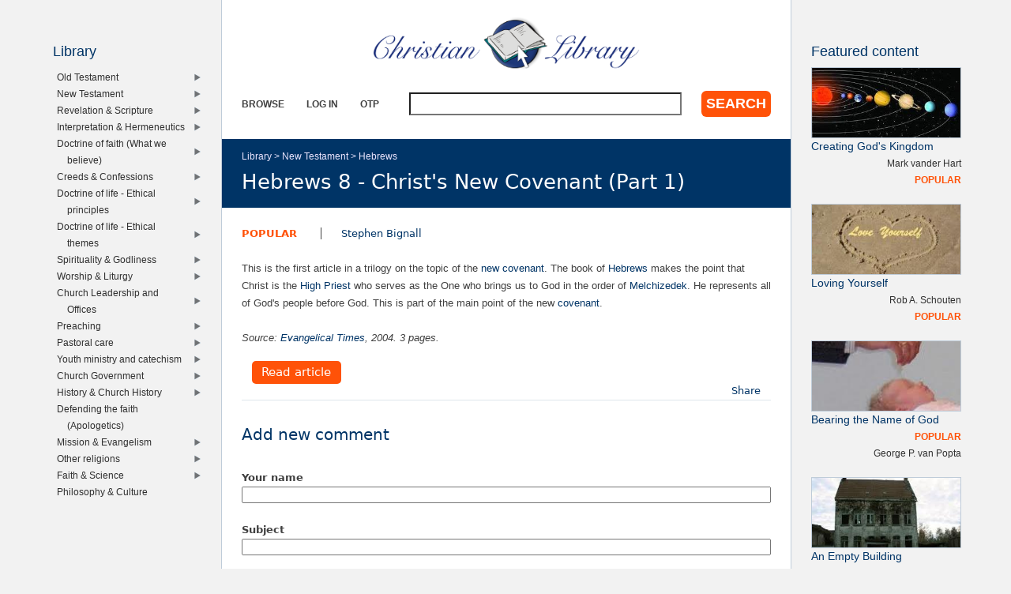

--- FILE ---
content_type: text/html; charset=UTF-8
request_url: https://www.christianstudylibrary.org/rsc_library_block/feat_node/2
body_size: 334110
content:
<div class="item-list"><ul><li class="first"><article class="node-1206 node node-rsc-library-article node-promoted view-mode-rscl_block clearfix">
  <span class="field field-name-rscl-featured-image field-type-image field-label-hidden"><a href='/article/empty-building'><img src="[data-uri]" /></a></span>  <header>
        <h3 class="node__title node-title"><a href="/article/empty-building">An Empty Building</a></h3>
      </header>
  <ul class="info-before-summary"><li class="first"><span class="field field-name-rscl-difficulty- field-type-taxonomy-term-reference field-label-hidden"><a href="/diff/popular">Popular</a></span>
</li> <li><span class="field field-name-rscl-author- field-type-taxonomy-term-reference field-label-hidden">
  <a href="/author/richard-aasman">Richard Aasman</a></span>
</li></ul></article>
</li>
<li><article class="node-42779 node node-rsc-library-link node-promoted view-mode-rscl_block clearfix">
  <span class="field field-name-rscl-featured-image field-type-image field-label-hidden"><a href='/link/meaning-membership-and-church-accountability'><img src="[data-uri]" /></a></span>  <header>
        <h3 class="node__title node-title"><a href="/link/meaning-membership-and-church-accountability">The Meaning of Membership and Church Accountability</a></h3>
      </header>
  <ul class="info-before-summary"><li class="first"><span class="field field-name-rscl-difficulty- field-type-taxonomy-term-reference field-label-hidden"><a href="/diff/popular">Popular</a></span>
</li> <li><span class="field field-name-rscl-author- field-type-taxonomy-term-reference field-label-hidden">
  <a href="/author/bethlehem-baptist-church-staff">Bethlehem Baptist Church Staff</a></span>
</li></ul></article>
</li>
<li><article class="node-43059 node node-rsc-library-link node-promoted view-mode-rscl_block clearfix">
  <span class="field field-name-rscl-featured-image field-type-image field-label-hidden"><a href='/link/mutual-encouragement-husband-and-wife-pastoral-ministry'><img src="[data-uri]" /></a></span>  <header>
        <h3 class="node__title node-title"><a href="/link/mutual-encouragement-husband-and-wife-pastoral-ministry">Mutual Encouragement as Husband and Wife in Pastoral Ministry</a></h3>
      </header>
  <ul class="info-before-summary"><li class="first"><span class="field field-name-rscl-difficulty- field-type-taxonomy-term-reference field-label-hidden"><a href="/diff/popular">Popular</a></span>
</li> <li><span class="field field-name-rscl-author- field-type-taxonomy-term-reference field-label-hidden">
  <a href="/author/brian-h-moore">Brian H. Moore</a></span>
</li></ul></article>
</li>
<li><article class="node-2188 node node-rsc-library-article node-promoted view-mode-rscl_block clearfix">
  <span class="field field-name-rscl-featured-image field-type-image field-label-hidden"><a href='/article/confrontation-peacemaking'><img src="[data-uri]" /></a></span>  <header>
        <h3 class="node__title node-title"><a href="/article/confrontation-peacemaking">Confrontation in Peacemaking</a></h3>
      </header>
  <ul class="info-before-summary"><li class="first"><span class="field field-name-rscl-difficulty- field-type-taxonomy-term-reference field-label-hidden"><a href="/diff/popular">Popular</a></span>
</li> <li><span class="field field-name-rscl-author- field-type-taxonomy-term-reference field-label-hidden">
  <a href="/author/john-r-sittema-0">John R. Sittema</a></span>
</li></ul></article>
</li>
<li><article class="node-294 node node-rsc-library-article node-promoted view-mode-rscl_block clearfix">
  <span class="field field-name-rscl-featured-image field-type-image field-label-hidden"><a href='/article/loving-yourself'><img src="[data-uri]" /></a></span>  <header>
        <h3 class="node__title node-title"><a href="/article/loving-yourself">Loving Yourself</a></h3>
      </header>
  <ul class="info-before-summary"><li class="first"><span class="field field-name-rscl-difficulty- field-type-taxonomy-term-reference field-label-hidden"><a href="/diff/popular">Popular</a></span>
</li> <li><span class="field field-name-rscl-author- field-type-taxonomy-term-reference field-label-hidden">
  <a href="/author/rob-schouten">Rob A. Schouten</a></span>
</li></ul></article>
</li>
<li><article class="node-1770 node node-rsc-library-article node-promoted view-mode-rscl_block clearfix">
  <span class="field field-name-rscl-featured-image field-type-image field-label-hidden"><a href='/article/christians-and-art'><img src="[data-uri]" /></a></span>  <header>
        <h3 class="node__title node-title"><a href="/article/christians-and-art">Christians and Art</a></h3>
      </header>
  <ul class="info-before-summary"><li class="first"><span class="field field-name-rscl-difficulty- field-type-taxonomy-term-reference field-label-hidden"><a href="/diff/popular">Popular</a></span>
</li> <li><span class="field field-name-rscl-author- field-type-taxonomy-term-reference field-label-hidden">
  <a href="/author/nicolaas-h-gootjes">Nicolaas H. Gootjes</a></span>
</li></ul></article>
</li>
<li><article class="node-970 node node-rsc-library-article node-promoted view-mode-rscl_block clearfix">
  <span class="field field-name-rscl-featured-image field-type-image field-label-hidden"><a href='/article/how-should-missionaries-be-supported'><img src="[data-uri]" /></a></span>  <header>
        <h3 class="node__title node-title"><a href="/article/how-should-missionaries-be-supported">How Should Missionaries be Supported? </a></h3>
      </header>
  <ul class="info-before-summary"><li class="first"><span class="field field-name-rscl-difficulty- field-type-taxonomy-term-reference field-label-hidden"><a href="/diff/popular">Popular</a></span>
</li> <li><span class="field field-name-rscl-author- field-type-taxonomy-term-reference field-label-hidden">
  <a href="/author/roger-s-greenway">Roger S. Greenway</a></span>
</li></ul></article>
</li>
<li><article class="node-327 node node-rsc-library-article node-promoted view-mode-rscl_block clearfix">
  <span class="field field-name-rscl-featured-image field-type-image field-label-hidden"><a href='/article/bearing-name-god'><img src="[data-uri]" /></a></span>  <header>
        <h3 class="node__title node-title"><a href="/article/bearing-name-god">Bearing the Name of God</a></h3>
      </header>
  <ul class="info-before-summary"><li class="first"><span class="field field-name-rscl-difficulty- field-type-taxonomy-term-reference field-label-hidden"><a href="/diff/popular">Popular</a></span>
</li> <li><span class="field field-name-rscl-author- field-type-taxonomy-term-reference field-label-hidden">
  <a href="/author/george-p-van-popta">George P. van Popta</a></span>
</li></ul></article>
</li>
<li><article class="node-164 node node-rsc-library-article node-promoted view-mode-rscl_block clearfix">
  <span class="field field-name-rscl-featured-image field-type-image field-label-hidden"><a href='/article/acts-412-%E2%80%93-no-other-name'><img src="[data-uri]" /></a></span>  <header>
        <h3 class="node__title node-title"><a href="/article/acts-412-%E2%80%93-no-other-name">Acts 4:12 – No Other Name</a></h3>
      </header>
  <ul class="info-before-summary"><li class="first"><span class="field field-name-rscl-difficulty- field-type-taxonomy-term-reference field-label-hidden"><a href="/diff/popular">Popular</a></span>
</li> <li><span class="field field-name-rscl-author- field-type-taxonomy-term-reference field-label-hidden">
  <a href="/author/george-p-van-popta">George P. van Popta</a></span>
</li></ul></article>
</li>
<li><article class="node-1840 node node-rsc-library-article node-promoted view-mode-rscl_block clearfix">
  <span class="field field-name-rscl-featured-image field-type-image field-label-hidden"><a href='/article/temples-holy-spirit'><img src="[data-uri]" /></a></span>  <header>
        <h3 class="node__title node-title"><a href="/article/temples-holy-spirit">Temples of the Holy Spirit</a></h3>
      </header>
  <ul class="info-before-summary"><li class="first"><span class="field field-name-rscl-difficulty- field-type-taxonomy-term-reference field-label-hidden"><a href="/diff/popular">Popular</a></span>
</li> <li><span class="field field-name-rscl-author- field-type-taxonomy-term-reference field-label-hidden">
  <a href="/author/willem-b-slomp">Willem B. Slomp</a></span>
</li></ul></article>
</li>
<li><article class="node-377 node node-rsc-library-article node-promoted view-mode-rscl_block clearfix">
  <span class="field field-name-rscl-featured-image field-type-image field-label-hidden"><a href='/article/christian-family-budget'><img src="[data-uri]" /></a></span>  <header>
        <h3 class="node__title node-title"><a href="/article/christian-family-budget">The Christian Family Budget</a></h3>
      </header>
  <ul class="info-before-summary"><li class="first"><span class="field field-name-rscl-difficulty- field-type-taxonomy-term-reference field-label-hidden"><a href="/diff/popular">Popular</a></span>
</li> <li><span class="field field-name-rscl-author- field-type-taxonomy-term-reference field-label-hidden">
  <a href="/author/klaas-stam">Klaas Stam</a></span>
</li></ul></article>
</li>
<li><article class="node-42242 node node-rsc-library-link node-promoted view-mode-rscl_block clearfix">
  <span class="field field-name-rscl-featured-image field-type-image field-label-hidden"><a href='/link/how-listen-sermon'><img src="[data-uri]" /></a></span>  <header>
        <h3 class="node__title node-title"><a href="/link/how-listen-sermon">How to Listen to a Sermon</a></h3>
      </header>
  <ul class="info-before-summary"><li class="first"><span class="field field-name-rscl-difficulty- field-type-taxonomy-term-reference field-label-hidden"><a href="/diff/popular">Popular</a></span>
</li> <li><span class="field field-name-rscl-author- field-type-taxonomy-term-reference field-label-hidden">
  <a href="/author/derek-w-h-thomas">Derek W. H. Thomas</a></span>
</li></ul></article>
</li>
<li><article class="node-1746 node node-rsc-library-article node-promoted view-mode-rscl_block clearfix">
  <span class="field field-name-rscl-featured-image field-type-image field-label-hidden"><a href='/article/friends-forever'><img src="[data-uri]" /></a></span>  <header>
        <h3 class="node__title node-title"><a href="/article/friends-forever">Friends Forever</a></h3>
      </header>
  <ul class="info-before-summary"><li class="first"><span class="field field-name-rscl-difficulty- field-type-taxonomy-term-reference field-label-hidden"><a href="/diff/popular">Popular</a></span>
</li> <li><span class="field field-name-rscl-author- field-type-taxonomy-term-reference field-label-hidden">
  <a href="/author/john-l-van-popta">John L. van Popta</a></span>
</li></ul></article>
</li>
<li><article class="node-42379 node node-rsc-library-link node-promoted view-mode-rscl_block clearfix">
  <span class="field field-name-rscl-featured-image field-type-image field-label-hidden"><a href='/link/liturgy-life'><img src="[data-uri]" /></a></span>  <header>
        <h3 class="node__title node-title"><a href="/link/liturgy-life">The Liturgy of Life</a></h3>
      </header>
  <ul class="info-before-summary"><li class="first"><span class="field field-name-rscl-difficulty- field-type-taxonomy-term-reference field-label-hidden"><a href="/diff/popular">Popular</a></span>
</li> <li><span class="field field-name-rscl-author- field-type-taxonomy-term-reference field-label-hidden">
  <a href="/author/peter-kloosterman">Peter Kloosterman</a></span>
</li></ul></article>
</li>
<li><article class="node-1152 node node-rsc-library-article node-promoted view-mode-rscl_block clearfix">
  <span class="field field-name-rscl-featured-image field-type-image field-label-hidden"><a href='/article/creating-gods-kingdom'><img src="[data-uri]" /></a></span>  <header>
        <h3 class="node__title node-title"><a href="/article/creating-gods-kingdom">Creating God&#039;s Kingdom</a></h3>
      </header>
  <ul class="info-before-summary"><li class="first"><span class="field field-name-rscl-difficulty- field-type-taxonomy-term-reference field-label-hidden"><a href="/diff/popular">Popular</a></span>
</li> <li><span class="field field-name-rscl-author- field-type-taxonomy-term-reference field-label-hidden">
  <a href="/author/mark-vander-hart">Mark vander Hart</a></span>
</li></ul></article>
</li>
<li><article class="node-1113 node node-rsc-library-article node-promoted view-mode-rscl_block clearfix">
  <span class="field field-name-rscl-featured-image field-type-image field-label-hidden"><a href='/article/saving-faith-and-infant-baptism'><img src="[data-uri]" /></a></span>  <header>
        <h3 class="node__title node-title"><a href="/article/saving-faith-and-infant-baptism">Saving Faith and Infant Baptism</a></h3>
      </header>
  <ul class="info-before-summary"><li class="first"><span class="field field-name-rscl-difficulty- field-type-taxonomy-term-reference field-label-hidden"><a href="/diff/popular">Popular</a></span>
</li> <li><span class="field field-name-rscl-author- field-type-taxonomy-term-reference field-label-hidden">
  <a href="/author/james-w-scott">James W. Scott</a></span>
</li></ul></article>
</li>
<li><article class="node-206 node node-rsc-library-article node-promoted view-mode-rscl_block clearfix">
  <span class="field field-name-rscl-featured-image field-type-image field-label-hidden"><a href='/article/criticism-receiving-it'><img src="[data-uri]" /></a></span>  <header>
        <h3 class="node__title node-title"><a href="/article/criticism-receiving-it">Criticism: Receiving It</a></h3>
      </header>
  <ul class="info-before-summary"><li class="first"><span class="field field-name-rscl-difficulty- field-type-taxonomy-term-reference field-label-hidden"><a href="/diff/popular">Popular</a></span>
</li> <li><span class="field field-name-rscl-author- field-type-taxonomy-term-reference field-label-hidden">
  <a href="/author/ronald-l-cammenga">Ronald L. Cammenga</a></span>
</li></ul></article>
</li>
<li><article class="node-43005 node node-rsc-library-link node-promoted view-mode-rscl_block clearfix">
  <span class="field field-name-rscl-featured-image field-type-image field-label-hidden"><a href='/link/marks-worship'><img src="[data-uri]" /></a></span>  <header>
        <h3 class="node__title node-title"><a href="/link/marks-worship">The Marks of Worship</a></h3>
      </header>
  <ul class="info-before-summary"><li class="first"><span class="field field-name-rscl-difficulty- field-type-taxonomy-term-reference field-label-hidden"><a href="/diff/semi-technical">Semi-Technical</a></span>
</li> <li><span class="field field-name-rscl-author- field-type-taxonomy-term-reference field-label-hidden">
  <a href="/author/rick-richie">Rick Richie</a></span>
</li></ul></article>
</li>
<li><article class="node-1089 node node-rsc-library-article node-promoted view-mode-rscl_block clearfix">
  <span class="field field-name-rscl-featured-image field-type-image field-label-hidden"><a href='/article/christian-social-action'><img src="[data-uri]" /></a></span>  <header>
        <h3 class="node__title node-title"><a href="/article/christian-social-action">Christian Social Action </a></h3>
      </header>
  <ul class="info-before-summary"><li class="first"><span class="field field-name-rscl-difficulty- field-type-taxonomy-term-reference field-label-hidden"><a href="/diff/popular">Popular</a></span>
</li> <li><span class="field field-name-rscl-author- field-type-taxonomy-term-reference field-label-hidden">
  <a href="/author/bill-krispen">Bill Krispen</a></span>
</li></ul></article>
</li>
<li><article class="node-42977 node node-rsc-library-link node-promoted view-mode-rscl_block clearfix">
  <span class="field field-name-rscl-featured-image field-type-image field-label-hidden"><a href='/link/lifelines-new-reproductive-technologies'><img src="[data-uri]" /></a></span>  <header>
        <h3 class="node__title node-title"><a href="/link/lifelines-new-reproductive-technologies">Lifelines: New Reproductive Technologies</a></h3>
      </header>
  <ul class="info-before-summary"><li class="first"><span class="field field-name-rscl-difficulty- field-type-taxonomy-term-reference field-label-hidden"><a href="/diff/semi-technical">Semi-Technical</a></span>
</li> <li><span class="field field-name-rscl-author- field-type-taxonomy-term-reference field-label-hidden">
  <a href="/author/jeremy-caddick">Jeremy Caddick</a></span>
</li></ul></article>
</li>
<li><article class="node-41997 node node-rsc-library-link node-promoted view-mode-rscl_block clearfix">
  <span class="field field-name-rscl-featured-image field-type-image field-label-hidden"><a href='/link/who-saves-whom'><img src="[data-uri]" /></a></span>  <header>
        <h3 class="node__title node-title"><a href="/link/who-saves-whom">Who Saves Whom?</a></h3>
      </header>
  <ul class="info-before-summary"><li class="first"><span class="field field-name-rscl-difficulty- field-type-taxonomy-term-reference field-label-hidden"><a href="/diff/popular">Popular</a></span>
</li> <li><span class="field field-name-rscl-author- field-type-taxonomy-term-reference field-label-hidden">
  <a href="/author/michael-horton">Michael Horton</a></span>
</li></ul></article>
</li>
<li><article class="node-41970 node node-rsc-library-link node-promoted view-mode-rscl_block clearfix">
  <span class="field field-name-rscl-featured-image field-type-image field-label-hidden"><a href='/link/sabbath-rest-0'><img src="[data-uri]" /></a></span>  <header>
        <h3 class="node__title node-title"><a href="/link/sabbath-rest-0">Sabbath Rest</a></h3>
      </header>
  <ul class="info-before-summary"><li class="first"><span class="field field-name-rscl-difficulty- field-type-taxonomy-term-reference field-label-hidden"><a href="/diff/popular">Popular</a></span>
</li> <li><span class="field field-name-rscl-author- field-type-taxonomy-term-reference field-label-hidden">
  <a href="/author/sinclair-b-ferguson">Sinclair B. Ferguson</a></span>
</li></ul></article>
</li>
<li><article class="node-285 node node-rsc-library-article node-promoted view-mode-rscl_block clearfix">
  <span class="field field-name-rscl-featured-image field-type-image field-label-hidden"><a href='/article/lift-your-hearts'><img src="[data-uri]" /></a></span>  <header>
        <h3 class="node__title node-title"><a href="/article/lift-your-hearts">Lift Up Your Hearts!</a></h3>
      </header>
  <ul class="info-before-summary"><li class="first"><span class="field field-name-rscl-difficulty- field-type-taxonomy-term-reference field-label-hidden"><a href="/diff/popular">Popular</a></span>
</li> <li><span class="field field-name-rscl-author- field-type-taxonomy-term-reference field-label-hidden">
  <a href="/author/daniel-r-hyde-0">Daniel R. Hyde</a></span>
</li></ul></article>
</li>
<li><article class="node-43041 node node-rsc-library-link node-promoted view-mode-rscl_block clearfix">
  <span class="field field-name-rscl-featured-image field-type-image field-label-hidden"><a href='/link/scripture-and-christian-ethics'><img src="[data-uri]" /></a></span>  <header>
        <h3 class="node__title node-title"><a href="/link/scripture-and-christian-ethics">Scripture and Christian Ethics</a></h3>
      </header>
  <ul class="info-before-summary"><li class="first"><span class="field field-name-rscl-difficulty- field-type-taxonomy-term-reference field-label-hidden"><a href="/diff/technical">Technical</a></span>
</li> <li><span class="field field-name-rscl-author- field-type-taxonomy-term-reference field-label-hidden">
  <a href="/author/oliver-odonovan">Oliver O&#039;Donovan</a></span>
</li></ul></article>
</li>
<li><article class="node-41949 node node-rsc-library-link node-promoted view-mode-rscl_block clearfix">
  <span class="field field-name-rscl-featured-image field-type-image field-label-hidden"><a href='/link/preaching-all-nations-then-end'><img src="[data-uri]" /></a></span>  <header>
        <h3 class="node__title node-title"><a href="/link/preaching-all-nations-then-end">Preaching to All Nations, Then the End</a></h3>
      </header>
  <ul class="info-before-summary"><li class="first"><span class="field field-name-rscl-difficulty- field-type-taxonomy-term-reference field-label-hidden"><a href="/diff/popular">Popular</a></span>
</li> <li><span class="field field-name-rscl-author- field-type-taxonomy-term-reference field-label-hidden">
  <a href="/author/barrett-l-gritters">Barrett L. Gritters</a></span>
</li></ul></article>
</li>
<li><article class="node-817 node node-rsc-library-article node-promoted view-mode-rscl_block clearfix">
  <span class="field field-name-rscl-featured-image field-type-image field-label-hidden"><a href='/article/seeker-sensitivity-bad-thing'><img src="[data-uri]" /></a></span>  <header>
        <h3 class="node__title node-title"><a href="/article/seeker-sensitivity-bad-thing">Is Seeker Sensitivity a Bad Thing?</a></h3>
      </header>
  <ul class="info-before-summary"><li class="first"><span class="field field-name-rscl-difficulty- field-type-taxonomy-term-reference field-label-hidden"><a href="/diff/popular">Popular</a></span>
</li> <li><span class="field field-name-rscl-author- field-type-taxonomy-term-reference field-label-hidden">
  <a href="/author/bill-dejong">Bill DeJong</a></span>
</li></ul></article>
</li>
<li><article class="node-42060 node node-rsc-library-link node-promoted view-mode-rscl_block clearfix">
  <span class="field field-name-rscl-featured-image field-type-image field-label-hidden"><a href='/link/five-things-i-wish-i-had-known-about-being-father'><img src="[data-uri]" /></a></span>  <header>
        <h3 class="node__title node-title"><a href="/link/five-things-i-wish-i-had-known-about-being-father">Five Things I Wish I Had Known ... about Being a Father</a></h3>
      </header>
  <ul class="info-before-summary"><li class="first"><span class="field field-name-rscl-difficulty- field-type-taxonomy-term-reference field-label-hidden"><a href="/diff/popular">Popular</a></span>
</li> <li><span class="field field-name-rscl-author- field-type-taxonomy-term-reference field-label-hidden">
  <a href="/author/robert-andrews">Robert Andrews</a></span>
</li></ul></article>
</li>
<li><article class="node-41948 node node-rsc-library-link node-promoted view-mode-rscl_block clearfix">
  <span class="field field-name-rscl-featured-image field-type-image field-label-hidden"><a href='/link/every-work-made-public'><img src="[data-uri]" /></a></span>  <header>
        <h3 class="node__title node-title"><a href="/link/every-work-made-public">Every Work made Public</a></h3>
      </header>
  <ul class="info-before-summary"><li class="first"><span class="field field-name-rscl-difficulty- field-type-taxonomy-term-reference field-label-hidden"><a href="/diff/popular">Popular</a></span>
</li> <li><span class="field field-name-rscl-author- field-type-taxonomy-term-reference field-label-hidden">
  <a href="/author/barrett-l-gritters">Barrett L. Gritters</a></span>
</li></ul></article>
</li>
<li><article class="node-791 node node-rsc-library-article node-promoted view-mode-rscl_block clearfix">
  <span class="field field-name-rscl-featured-image field-type-image field-label-hidden"><a href='/article/ive-got-date-now-what'><img src="[data-uri]" /></a></span>  <header>
        <h3 class="node__title node-title"><a href="/article/ive-got-date-now-what">I&#039;ve Got a Date! Now What?</a></h3>
      </header>
  <ul class="info-before-summary"><li class="first"><span class="field field-name-rscl-difficulty- field-type-taxonomy-term-reference field-label-hidden"><a href="/diff/popular">Popular</a></span>
</li> <li><span class="field field-name-rscl-author- field-type-taxonomy-term-reference field-label-hidden">
  <a href="/author/arthur-van-delden">Arthur van Delden</a></span>
</li></ul></article>
</li>
<li><article class="node-498 node node-rsc-library-article node-promoted view-mode-rscl_block clearfix">
  <span class="field field-name-rscl-featured-image field-type-image field-label-hidden"><a href='/article/learn-discern'><img src="[data-uri]" /></a></span>  <header>
        <h3 class="node__title node-title"><a href="/article/learn-discern">Learn to Discern</a></h3>
      </header>
  <ul class="info-before-summary"><li class="first"><span class="field field-name-rscl-difficulty- field-type-taxonomy-term-reference field-label-hidden"><a href="/diff/popular">Popular</a></span>
</li> <li><span class="field field-name-rscl-author- field-type-taxonomy-term-reference field-label-hidden">
  <a href="/author/rob-schouten">Rob A. Schouten</a></span>
</li></ul></article>
</li>
<li><article class="node-43018 node node-rsc-library-link node-promoted view-mode-rscl_block clearfix">
  <span class="field field-name-rscl-featured-image field-type-image field-label-hidden"><a href='/link/word-lord-bible-and-worship'><img src="[data-uri]" /></a></span>  <header>
        <h3 class="node__title node-title"><a href="/link/word-lord-bible-and-worship">This Is the Word of the Lord: The Bible and Worship</a></h3>
      </header>
  <ul class="info-before-summary"><li class="first"><span class="field field-name-rscl-difficulty- field-type-taxonomy-term-reference field-label-hidden"><a href="/diff/semi-technical">Semi-Technical</a></span>
</li> <li><span class="field field-name-rscl-author- field-type-taxonomy-term-reference field-label-hidden">
  <a href="/author/mark-earey">Mark Earey</a></span>
</li></ul></article>
</li>
<li><article class="node-42126 node node-rsc-library-link node-promoted view-mode-rscl_block clearfix">
  <span class="field field-name-rscl-featured-image field-type-image field-label-hidden"><a href='/link/ducks-and-dna'><img src="[data-uri]" /></a></span>  <header>
        <h3 class="node__title node-title"><a href="/link/ducks-and-dna">On Ducks and DNA</a></h3>
      </header>
  <ul class="info-before-summary"><li class="first"><span class="field field-name-rscl-difficulty- field-type-taxonomy-term-reference field-label-hidden"><a href="/diff/popular">Popular</a></span>
</li> <li><span class="field field-name-rscl-author- field-type-taxonomy-term-reference field-label-hidden">
  <a href="/author/margaret-helder">Margaret Helder</a></span>
</li></ul></article>
</li>
<li><article class="node-42203 node node-rsc-library-link node-promoted view-mode-rscl_block clearfix">
  <span class="field field-name-rscl-featured-image field-type-image field-label-hidden"><a href='/link/marriage-good-thing'><img src="[data-uri]" /></a></span>  <header>
        <h3 class="node__title node-title"><a href="/link/marriage-good-thing">Marriage: A Good Thing</a></h3>
      </header>
  <ul class="info-before-summary"><li class="first"><span class="field field-name-rscl-difficulty- field-type-taxonomy-term-reference field-label-hidden"><a href="/diff/popular">Popular</a></span>
</li> <li><span class="field field-name-rscl-author- field-type-taxonomy-term-reference field-label-hidden">
  <a href="/author/thomas-e-tyson">Thomas E. Tyson</a></span>
</li></ul></article>
</li>
<li><article class="node-41862 node node-rsc-library-link node-promoted view-mode-rscl_block clearfix">
  <span class="field field-name-rscl-featured-image field-type-image field-label-hidden"><a href='/link/boniface-apostle-germans'><img src="[data-uri]" /></a></span>  <header>
        <h3 class="node__title node-title"><a href="/link/boniface-apostle-germans">Boniface: Apostle to the Germans</a></h3>
      </header>
  <ul class="info-before-summary"><li class="first"><span class="field field-name-rscl-difficulty- field-type-taxonomy-term-reference field-label-hidden"><a href="/diff/popular">Popular</a></span>
</li> <li><span class="field field-name-rscl-author- field-type-taxonomy-term-reference field-label-hidden">
  <a href="/author/herman-c-hanko">Herman C. Hanko</a></span>
</li></ul></article>
</li>
<li><article class="node-267 node node-rsc-library-article node-promoted view-mode-rscl_block clearfix">
  <span class="field field-name-rscl-featured-image field-type-image field-label-hidden"><a href='/article/looking-good'><img src="[data-uri]" /></a></span>  <header>
        <h3 class="node__title node-title"><a href="/article/looking-good">Looking Good</a></h3>
      </header>
  <ul class="info-before-summary"><li class="first"><span class="field field-name-rscl-difficulty- field-type-taxonomy-term-reference field-label-hidden"><a href="/diff/basic">Basic</a></span>
</li> <li><span class="field field-name-rscl-author- field-type-taxonomy-term-reference field-label-hidden">
  <a href="/author/rob-schouten">Rob A. Schouten</a></span>
</li></ul></article>
</li>
<li><article class="node-42245 node node-rsc-library-link node-promoted view-mode-rscl_block clearfix">
  <span class="field field-name-rscl-featured-image field-type-image field-label-hidden"><a href='/link/cravings-and-conflicts'><img src="[data-uri]" /></a></span>  <header>
        <h3 class="node__title node-title"><a href="/link/cravings-and-conflicts">Cravings and Conflicts</a></h3>
      </header>
  <ul class="info-before-summary"><li class="first"><span class="field field-name-rscl-difficulty- field-type-taxonomy-term-reference field-label-hidden"><a href="/diff/popular">Popular</a></span>
</li> <li><span class="field field-name-rscl-author- field-type-taxonomy-term-reference field-label-hidden">
  <a href="/author/c-j-mahaney">C. J. Mahaney</a></span>
</li></ul></article>
</li>
<li><article class="node-76 node node-rsc-library-article node-promoted view-mode-rscl_block clearfix">
  <span class="field field-name-rscl-featured-image field-type-image field-label-hidden"><a href='/article/profiting-preaching'><img src="[data-uri]" /></a></span>  <header>
        <h3 class="node__title node-title"><a href="/article/profiting-preaching">Profiting from Preaching</a></h3>
      </header>
  <ul class="info-before-summary"><li class="first"><span class="field field-name-rscl-difficulty- field-type-taxonomy-term-reference field-label-hidden"><a href="/diff/popular">Popular</a></span>
</li> <li><span class="field field-name-rscl-author- field-type-taxonomy-term-reference field-label-hidden">
  <a href="/author/william-shishko">William Shishko</a></span>
</li></ul></article>
</li>
<li><article class="node-41938 node node-rsc-library-link node-promoted view-mode-rscl_block clearfix">
  <span class="field field-name-rscl-featured-image field-type-image field-label-hidden"><a href='/link/lawless-generation'><img src="[data-uri]" /></a></span>  <header>
        <h3 class="node__title node-title"><a href="/link/lawless-generation">The Lawless Generation</a></h3>
      </header>
  <ul class="info-before-summary"><li class="first"><span class="field field-name-rscl-difficulty- field-type-taxonomy-term-reference field-label-hidden"><a href="/diff/popular">Popular</a></span>
</li> <li><span class="field field-name-rscl-author- field-type-taxonomy-term-reference field-label-hidden">
  <a href="/author/barrett-l-gritters">Barrett L. Gritters</a></span>
</li></ul></article>
</li>
<li><article class="node-43053 node node-rsc-library-link node-promoted view-mode-rscl_block clearfix">
  <span class="field field-name-rscl-featured-image field-type-image field-label-hidden"><a href='/link/women-ministry-jesus'><img src="[data-uri]" /></a></span>  <header>
        <h3 class="node__title node-title"><a href="/link/women-ministry-jesus">Women in the Ministry of Jesus</a></h3>
      </header>
  <ul class="info-before-summary"><li class="first"><span class="field field-name-rscl-difficulty- field-type-taxonomy-term-reference field-label-hidden"><a href="/diff/semi-technical">Semi-Technical</a></span>
</li> <li><span class="field field-name-rscl-author- field-type-taxonomy-term-reference field-label-hidden">
  <a href="/author/ben-witherington-iii">Ben Witherington III</a></span>
</li></ul></article>
</li>
<li><article class="node-309 node node-rsc-library-article node-promoted view-mode-rscl_block clearfix">
  <span class="field field-name-rscl-featured-image field-type-image field-label-hidden"><a href='/article/working-worship'><img src="[data-uri]" /></a></span>  <header>
        <h3 class="node__title node-title"><a href="/article/working-worship">Working on Worship</a></h3>
      </header>
  <ul class="info-before-summary"><li class="first"><span class="field field-name-rscl-difficulty- field-type-taxonomy-term-reference field-label-hidden"><a href="/diff/popular">Popular</a></span>
</li> <li><span class="field field-name-rscl-author- field-type-taxonomy-term-reference field-label-hidden">
  <a href="/author/rob-schouten">Rob A. Schouten</a></span>
</li></ul></article>
</li>
<li><article class="node-42877 node node-rsc-library-link node-promoted view-mode-rscl_block clearfix">
  <span class="field field-name-rscl-featured-image field-type-image field-label-hidden"><a href='/link/christ-ground-and-goal-old-testament'><img src="[data-uri]" /></a></span>  <header>
        <h3 class="node__title node-title"><a href="/link/christ-ground-and-goal-old-testament">Christ: The Ground and Goal of the Old Testament</a></h3>
      </header>
  <ul class="info-before-summary"><li class="first"><span class="field field-name-rscl-difficulty- field-type-taxonomy-term-reference field-label-hidden"><a href="/diff/popular">Popular</a></span>
</li> <li><span class="field field-name-rscl-author- field-type-taxonomy-term-reference field-label-hidden">
  <a href="/author/john-piper">John Piper</a></span>
</li></ul></article>
</li>
<li><article class="node-73 node node-rsc-library-article node-promoted view-mode-rscl_block clearfix">
  <span class="field field-name-rscl-featured-image field-type-image field-label-hidden"><a href='/article/hating-sin-and-sinner'><img src="[data-uri]" /></a></span>  <header>
        <h3 class="node__title node-title"><a href="/article/hating-sin-and-sinner">Hating Sin and the Sinner</a></h3>
      </header>
  <ul class="info-before-summary"><li class="first"><span class="field field-name-rscl-difficulty- field-type-taxonomy-term-reference field-label-hidden"><a href="/diff/popular">Popular</a></span>
</li> <li><span class="field field-name-rscl-author- field-type-taxonomy-term-reference field-label-hidden">
  <a href="/author/jakob-geertsema">Jakob Geertsema</a></span>
</li></ul></article>
</li>
<li><article class="node-43107 node node-rsc-library-link node-promoted view-mode-rscl_block clearfix">
  <span class="field field-name-rscl-featured-image field-type-image field-label-hidden"><a href='/link/reconstructing-biblical-model-giving'><img src="[data-uri]" /></a></span>  <header>
        <h3 class="node__title node-title"><a href="/link/reconstructing-biblical-model-giving">Reconstructing a Biblical Model for Giving</a></h3>
      </header>
  <ul class="info-before-summary"><li class="first"><span class="field field-name-rscl-difficulty- field-type-taxonomy-term-reference field-label-hidden"><a href="/diff/semi-technical">Semi-Technical</a></span>
</li> <li><span class="field field-name-rscl-author- field-type-taxonomy-term-reference field-label-hidden">
  <a href="/author/andreas-j-k%C3%B6stenberger">Andreas J. Köstenberger</a>,&nbsp;<a href="/author/david-croteau">David A. Croteau</a></span>
</li></ul></article>
</li>
<li><article class="node-41983 node node-rsc-library-link node-promoted view-mode-rscl_block clearfix">
  <span class="field field-name-rscl-featured-image field-type-image field-label-hidden"><a href='/link/fathers-love'><img src="[data-uri]" /></a></span>  <header>
        <h3 class="node__title node-title"><a href="/link/fathers-love">Of the Father&#039;s Love</a></h3>
      </header>
  <ul class="info-before-summary"><li class="first"><span class="field field-name-rscl-difficulty- field-type-taxonomy-term-reference field-label-hidden"><a href="/diff/popular">Popular</a></span>
</li> <li><span class="field field-name-rscl-author- field-type-taxonomy-term-reference field-label-hidden">
  <a href="/author/burk-parsons">Burk Parsons</a></span>
</li></ul></article>
</li>
<li><article class="node-42970 node node-rsc-library-link node-promoted view-mode-rscl_block clearfix">
  <span class="field field-name-rscl-featured-image field-type-image field-label-hidden"><a href='/link/evangelization-thought-and-practice-john-calvin'><img src="[data-uri]" /></a></span>  <header>
        <h3 class="node__title node-title"><a href="/link/evangelization-thought-and-practice-john-calvin">Evangelization in the Thought and Practice of John Calvin</a></h3>
      </header>
  <ul class="info-before-summary"><li class="first"><span class="field field-name-rscl-difficulty- field-type-taxonomy-term-reference field-label-hidden"><a href="/diff/semi-technical">Semi-Technical</a></span>
</li> <li><span class="field field-name-rscl-author- field-type-taxonomy-term-reference field-label-hidden">
  <a href="/author/pete-wilcox">Pete Wilcox</a></span>
</li></ul></article>
</li>
<li><article class="node-42219 node node-rsc-library-link node-promoted view-mode-rscl_block clearfix">
  <span class="field field-name-rscl-featured-image field-type-image field-label-hidden"><a href='/link/confronting-modernity'><img src="[data-uri]" /></a></span>  <header>
        <h3 class="node__title node-title"><a href="/link/confronting-modernity">Confronting Modernity</a></h3>
      </header>
  <ul class="info-before-summary"><li class="first"><span class="field field-name-rscl-difficulty- field-type-taxonomy-term-reference field-label-hidden"><a href="/diff/semi-technical">Semi-Technical</a></span>
</li> <li><span class="field field-name-rscl-author- field-type-taxonomy-term-reference field-label-hidden">
  <a href="/author/john-r-muether-0">John R. Muether</a></span>
</li></ul></article>
</li>
<li><article class="node-41947 node node-rsc-library-link node-promoted view-mode-rscl_block clearfix">
  <span class="field field-name-rscl-featured-image field-type-image field-label-hidden"><a href='/link/world-calamaties'><img src="[data-uri]" /></a></span>  <header>
        <h3 class="node__title node-title"><a href="/link/world-calamaties">World Calamaties</a></h3>
      </header>
  <ul class="info-before-summary"><li class="first"><span class="field field-name-rscl-difficulty- field-type-taxonomy-term-reference field-label-hidden"><a href="/diff/popular">Popular</a></span>
</li> <li><span class="field field-name-rscl-author- field-type-taxonomy-term-reference field-label-hidden">
  <a href="/author/barrett-l-gritters">Barrett L. Gritters</a></span>
</li></ul></article>
</li>
<li><article class="node-43088 node node-rsc-library-link node-promoted view-mode-rscl_block clearfix">
  <span class="field field-name-rscl-featured-image field-type-image field-label-hidden"><a href='/link/what-does-it-mean-be-filled-spirit-biblical-investigation'><img src="[data-uri]" /></a></span>  <header>
        <h3 class="node__title node-title"><a href="/link/what-does-it-mean-be-filled-spirit-biblical-investigation">What Does It Mean to Be Filled with the Spirit? A Biblical Investigation</a></h3>
      </header>
  <ul class="info-before-summary"><li class="first"><span class="field field-name-rscl-difficulty- field-type-taxonomy-term-reference field-label-hidden"><a href="/diff/semi-technical">Semi-Technical</a></span>
</li> <li><span class="field field-name-rscl-author- field-type-taxonomy-term-reference field-label-hidden">
  <a href="/author/andreas-j-k%C3%B6stenberger">Andreas J. Köstenberger</a></span>
</li></ul></article>
</li>
<li><article class="node-2142 node node-rsc-library-article node-promoted view-mode-rscl_block clearfix">
  <span class="field field-name-rscl-featured-image field-type-image field-label-hidden"><a href='/article/hospitality-evangelism'><img src="[data-uri]" /></a></span>  <header>
        <h3 class="node__title node-title"><a href="/article/hospitality-evangelism">Hospitality Evangelism</a></h3>
      </header>
  <ul class="info-before-summary"><li class="first"><span class="field field-name-rscl-difficulty- field-type-taxonomy-term-reference field-label-hidden"><a href="/diff/popular">Popular</a></span>
</li> <li><span class="field field-name-rscl-author- field-type-taxonomy-term-reference field-label-hidden">
  <a href="/author/richard-p-kaufmann">Richard P. Kaufmann</a></span>
</li></ul></article>
</li>
<li class="last"><article class="node-41986 node node-rsc-library-link node-promoted view-mode-rscl_block clearfix">
  <span class="field field-name-rscl-featured-image field-type-image field-label-hidden"><a href='/link/wind-blows-where-it-wills'><img src="[data-uri]" /></a></span>  <header>
        <h3 class="node__title node-title"><a href="/link/wind-blows-where-it-wills">The Wind Blows Where It Wills</a></h3>
      </header>
  <ul class="info-before-summary"><li class="first"><span class="field field-name-rscl-difficulty- field-type-taxonomy-term-reference field-label-hidden"><a href="/diff/popular">Popular</a></span>
</li> <li><span class="field field-name-rscl-author- field-type-taxonomy-term-reference field-label-hidden">
  <a href="/author/o-palmer-robertson">O. Palmer Robertson</a></span>
</li></ul></article>
</li>
</ul></div>

--- FILE ---
content_type: text/html; charset=utf-8
request_url: https://www.google.com/recaptcha/api2/anchor?ar=1&k=6LdzAcUSAAAAALLZfgVAyQa-Zwc5EXxXWtLBKvDC&co=aHR0cHM6Ly93d3cuY2hyaXN0aWFuc3R1ZHlsaWJyYXJ5Lm9yZzo0NDM.&hl=en&type=image&v=PoyoqOPhxBO7pBk68S4YbpHZ&theme=light&size=normal&anchor-ms=20000&execute-ms=30000&cb=3c24tapqqfu4
body_size: 49337
content:
<!DOCTYPE HTML><html dir="ltr" lang="en"><head><meta http-equiv="Content-Type" content="text/html; charset=UTF-8">
<meta http-equiv="X-UA-Compatible" content="IE=edge">
<title>reCAPTCHA</title>
<style type="text/css">
/* cyrillic-ext */
@font-face {
  font-family: 'Roboto';
  font-style: normal;
  font-weight: 400;
  font-stretch: 100%;
  src: url(//fonts.gstatic.com/s/roboto/v48/KFO7CnqEu92Fr1ME7kSn66aGLdTylUAMa3GUBHMdazTgWw.woff2) format('woff2');
  unicode-range: U+0460-052F, U+1C80-1C8A, U+20B4, U+2DE0-2DFF, U+A640-A69F, U+FE2E-FE2F;
}
/* cyrillic */
@font-face {
  font-family: 'Roboto';
  font-style: normal;
  font-weight: 400;
  font-stretch: 100%;
  src: url(//fonts.gstatic.com/s/roboto/v48/KFO7CnqEu92Fr1ME7kSn66aGLdTylUAMa3iUBHMdazTgWw.woff2) format('woff2');
  unicode-range: U+0301, U+0400-045F, U+0490-0491, U+04B0-04B1, U+2116;
}
/* greek-ext */
@font-face {
  font-family: 'Roboto';
  font-style: normal;
  font-weight: 400;
  font-stretch: 100%;
  src: url(//fonts.gstatic.com/s/roboto/v48/KFO7CnqEu92Fr1ME7kSn66aGLdTylUAMa3CUBHMdazTgWw.woff2) format('woff2');
  unicode-range: U+1F00-1FFF;
}
/* greek */
@font-face {
  font-family: 'Roboto';
  font-style: normal;
  font-weight: 400;
  font-stretch: 100%;
  src: url(//fonts.gstatic.com/s/roboto/v48/KFO7CnqEu92Fr1ME7kSn66aGLdTylUAMa3-UBHMdazTgWw.woff2) format('woff2');
  unicode-range: U+0370-0377, U+037A-037F, U+0384-038A, U+038C, U+038E-03A1, U+03A3-03FF;
}
/* math */
@font-face {
  font-family: 'Roboto';
  font-style: normal;
  font-weight: 400;
  font-stretch: 100%;
  src: url(//fonts.gstatic.com/s/roboto/v48/KFO7CnqEu92Fr1ME7kSn66aGLdTylUAMawCUBHMdazTgWw.woff2) format('woff2');
  unicode-range: U+0302-0303, U+0305, U+0307-0308, U+0310, U+0312, U+0315, U+031A, U+0326-0327, U+032C, U+032F-0330, U+0332-0333, U+0338, U+033A, U+0346, U+034D, U+0391-03A1, U+03A3-03A9, U+03B1-03C9, U+03D1, U+03D5-03D6, U+03F0-03F1, U+03F4-03F5, U+2016-2017, U+2034-2038, U+203C, U+2040, U+2043, U+2047, U+2050, U+2057, U+205F, U+2070-2071, U+2074-208E, U+2090-209C, U+20D0-20DC, U+20E1, U+20E5-20EF, U+2100-2112, U+2114-2115, U+2117-2121, U+2123-214F, U+2190, U+2192, U+2194-21AE, U+21B0-21E5, U+21F1-21F2, U+21F4-2211, U+2213-2214, U+2216-22FF, U+2308-230B, U+2310, U+2319, U+231C-2321, U+2336-237A, U+237C, U+2395, U+239B-23B7, U+23D0, U+23DC-23E1, U+2474-2475, U+25AF, U+25B3, U+25B7, U+25BD, U+25C1, U+25CA, U+25CC, U+25FB, U+266D-266F, U+27C0-27FF, U+2900-2AFF, U+2B0E-2B11, U+2B30-2B4C, U+2BFE, U+3030, U+FF5B, U+FF5D, U+1D400-1D7FF, U+1EE00-1EEFF;
}
/* symbols */
@font-face {
  font-family: 'Roboto';
  font-style: normal;
  font-weight: 400;
  font-stretch: 100%;
  src: url(//fonts.gstatic.com/s/roboto/v48/KFO7CnqEu92Fr1ME7kSn66aGLdTylUAMaxKUBHMdazTgWw.woff2) format('woff2');
  unicode-range: U+0001-000C, U+000E-001F, U+007F-009F, U+20DD-20E0, U+20E2-20E4, U+2150-218F, U+2190, U+2192, U+2194-2199, U+21AF, U+21E6-21F0, U+21F3, U+2218-2219, U+2299, U+22C4-22C6, U+2300-243F, U+2440-244A, U+2460-24FF, U+25A0-27BF, U+2800-28FF, U+2921-2922, U+2981, U+29BF, U+29EB, U+2B00-2BFF, U+4DC0-4DFF, U+FFF9-FFFB, U+10140-1018E, U+10190-1019C, U+101A0, U+101D0-101FD, U+102E0-102FB, U+10E60-10E7E, U+1D2C0-1D2D3, U+1D2E0-1D37F, U+1F000-1F0FF, U+1F100-1F1AD, U+1F1E6-1F1FF, U+1F30D-1F30F, U+1F315, U+1F31C, U+1F31E, U+1F320-1F32C, U+1F336, U+1F378, U+1F37D, U+1F382, U+1F393-1F39F, U+1F3A7-1F3A8, U+1F3AC-1F3AF, U+1F3C2, U+1F3C4-1F3C6, U+1F3CA-1F3CE, U+1F3D4-1F3E0, U+1F3ED, U+1F3F1-1F3F3, U+1F3F5-1F3F7, U+1F408, U+1F415, U+1F41F, U+1F426, U+1F43F, U+1F441-1F442, U+1F444, U+1F446-1F449, U+1F44C-1F44E, U+1F453, U+1F46A, U+1F47D, U+1F4A3, U+1F4B0, U+1F4B3, U+1F4B9, U+1F4BB, U+1F4BF, U+1F4C8-1F4CB, U+1F4D6, U+1F4DA, U+1F4DF, U+1F4E3-1F4E6, U+1F4EA-1F4ED, U+1F4F7, U+1F4F9-1F4FB, U+1F4FD-1F4FE, U+1F503, U+1F507-1F50B, U+1F50D, U+1F512-1F513, U+1F53E-1F54A, U+1F54F-1F5FA, U+1F610, U+1F650-1F67F, U+1F687, U+1F68D, U+1F691, U+1F694, U+1F698, U+1F6AD, U+1F6B2, U+1F6B9-1F6BA, U+1F6BC, U+1F6C6-1F6CF, U+1F6D3-1F6D7, U+1F6E0-1F6EA, U+1F6F0-1F6F3, U+1F6F7-1F6FC, U+1F700-1F7FF, U+1F800-1F80B, U+1F810-1F847, U+1F850-1F859, U+1F860-1F887, U+1F890-1F8AD, U+1F8B0-1F8BB, U+1F8C0-1F8C1, U+1F900-1F90B, U+1F93B, U+1F946, U+1F984, U+1F996, U+1F9E9, U+1FA00-1FA6F, U+1FA70-1FA7C, U+1FA80-1FA89, U+1FA8F-1FAC6, U+1FACE-1FADC, U+1FADF-1FAE9, U+1FAF0-1FAF8, U+1FB00-1FBFF;
}
/* vietnamese */
@font-face {
  font-family: 'Roboto';
  font-style: normal;
  font-weight: 400;
  font-stretch: 100%;
  src: url(//fonts.gstatic.com/s/roboto/v48/KFO7CnqEu92Fr1ME7kSn66aGLdTylUAMa3OUBHMdazTgWw.woff2) format('woff2');
  unicode-range: U+0102-0103, U+0110-0111, U+0128-0129, U+0168-0169, U+01A0-01A1, U+01AF-01B0, U+0300-0301, U+0303-0304, U+0308-0309, U+0323, U+0329, U+1EA0-1EF9, U+20AB;
}
/* latin-ext */
@font-face {
  font-family: 'Roboto';
  font-style: normal;
  font-weight: 400;
  font-stretch: 100%;
  src: url(//fonts.gstatic.com/s/roboto/v48/KFO7CnqEu92Fr1ME7kSn66aGLdTylUAMa3KUBHMdazTgWw.woff2) format('woff2');
  unicode-range: U+0100-02BA, U+02BD-02C5, U+02C7-02CC, U+02CE-02D7, U+02DD-02FF, U+0304, U+0308, U+0329, U+1D00-1DBF, U+1E00-1E9F, U+1EF2-1EFF, U+2020, U+20A0-20AB, U+20AD-20C0, U+2113, U+2C60-2C7F, U+A720-A7FF;
}
/* latin */
@font-face {
  font-family: 'Roboto';
  font-style: normal;
  font-weight: 400;
  font-stretch: 100%;
  src: url(//fonts.gstatic.com/s/roboto/v48/KFO7CnqEu92Fr1ME7kSn66aGLdTylUAMa3yUBHMdazQ.woff2) format('woff2');
  unicode-range: U+0000-00FF, U+0131, U+0152-0153, U+02BB-02BC, U+02C6, U+02DA, U+02DC, U+0304, U+0308, U+0329, U+2000-206F, U+20AC, U+2122, U+2191, U+2193, U+2212, U+2215, U+FEFF, U+FFFD;
}
/* cyrillic-ext */
@font-face {
  font-family: 'Roboto';
  font-style: normal;
  font-weight: 500;
  font-stretch: 100%;
  src: url(//fonts.gstatic.com/s/roboto/v48/KFO7CnqEu92Fr1ME7kSn66aGLdTylUAMa3GUBHMdazTgWw.woff2) format('woff2');
  unicode-range: U+0460-052F, U+1C80-1C8A, U+20B4, U+2DE0-2DFF, U+A640-A69F, U+FE2E-FE2F;
}
/* cyrillic */
@font-face {
  font-family: 'Roboto';
  font-style: normal;
  font-weight: 500;
  font-stretch: 100%;
  src: url(//fonts.gstatic.com/s/roboto/v48/KFO7CnqEu92Fr1ME7kSn66aGLdTylUAMa3iUBHMdazTgWw.woff2) format('woff2');
  unicode-range: U+0301, U+0400-045F, U+0490-0491, U+04B0-04B1, U+2116;
}
/* greek-ext */
@font-face {
  font-family: 'Roboto';
  font-style: normal;
  font-weight: 500;
  font-stretch: 100%;
  src: url(//fonts.gstatic.com/s/roboto/v48/KFO7CnqEu92Fr1ME7kSn66aGLdTylUAMa3CUBHMdazTgWw.woff2) format('woff2');
  unicode-range: U+1F00-1FFF;
}
/* greek */
@font-face {
  font-family: 'Roboto';
  font-style: normal;
  font-weight: 500;
  font-stretch: 100%;
  src: url(//fonts.gstatic.com/s/roboto/v48/KFO7CnqEu92Fr1ME7kSn66aGLdTylUAMa3-UBHMdazTgWw.woff2) format('woff2');
  unicode-range: U+0370-0377, U+037A-037F, U+0384-038A, U+038C, U+038E-03A1, U+03A3-03FF;
}
/* math */
@font-face {
  font-family: 'Roboto';
  font-style: normal;
  font-weight: 500;
  font-stretch: 100%;
  src: url(//fonts.gstatic.com/s/roboto/v48/KFO7CnqEu92Fr1ME7kSn66aGLdTylUAMawCUBHMdazTgWw.woff2) format('woff2');
  unicode-range: U+0302-0303, U+0305, U+0307-0308, U+0310, U+0312, U+0315, U+031A, U+0326-0327, U+032C, U+032F-0330, U+0332-0333, U+0338, U+033A, U+0346, U+034D, U+0391-03A1, U+03A3-03A9, U+03B1-03C9, U+03D1, U+03D5-03D6, U+03F0-03F1, U+03F4-03F5, U+2016-2017, U+2034-2038, U+203C, U+2040, U+2043, U+2047, U+2050, U+2057, U+205F, U+2070-2071, U+2074-208E, U+2090-209C, U+20D0-20DC, U+20E1, U+20E5-20EF, U+2100-2112, U+2114-2115, U+2117-2121, U+2123-214F, U+2190, U+2192, U+2194-21AE, U+21B0-21E5, U+21F1-21F2, U+21F4-2211, U+2213-2214, U+2216-22FF, U+2308-230B, U+2310, U+2319, U+231C-2321, U+2336-237A, U+237C, U+2395, U+239B-23B7, U+23D0, U+23DC-23E1, U+2474-2475, U+25AF, U+25B3, U+25B7, U+25BD, U+25C1, U+25CA, U+25CC, U+25FB, U+266D-266F, U+27C0-27FF, U+2900-2AFF, U+2B0E-2B11, U+2B30-2B4C, U+2BFE, U+3030, U+FF5B, U+FF5D, U+1D400-1D7FF, U+1EE00-1EEFF;
}
/* symbols */
@font-face {
  font-family: 'Roboto';
  font-style: normal;
  font-weight: 500;
  font-stretch: 100%;
  src: url(//fonts.gstatic.com/s/roboto/v48/KFO7CnqEu92Fr1ME7kSn66aGLdTylUAMaxKUBHMdazTgWw.woff2) format('woff2');
  unicode-range: U+0001-000C, U+000E-001F, U+007F-009F, U+20DD-20E0, U+20E2-20E4, U+2150-218F, U+2190, U+2192, U+2194-2199, U+21AF, U+21E6-21F0, U+21F3, U+2218-2219, U+2299, U+22C4-22C6, U+2300-243F, U+2440-244A, U+2460-24FF, U+25A0-27BF, U+2800-28FF, U+2921-2922, U+2981, U+29BF, U+29EB, U+2B00-2BFF, U+4DC0-4DFF, U+FFF9-FFFB, U+10140-1018E, U+10190-1019C, U+101A0, U+101D0-101FD, U+102E0-102FB, U+10E60-10E7E, U+1D2C0-1D2D3, U+1D2E0-1D37F, U+1F000-1F0FF, U+1F100-1F1AD, U+1F1E6-1F1FF, U+1F30D-1F30F, U+1F315, U+1F31C, U+1F31E, U+1F320-1F32C, U+1F336, U+1F378, U+1F37D, U+1F382, U+1F393-1F39F, U+1F3A7-1F3A8, U+1F3AC-1F3AF, U+1F3C2, U+1F3C4-1F3C6, U+1F3CA-1F3CE, U+1F3D4-1F3E0, U+1F3ED, U+1F3F1-1F3F3, U+1F3F5-1F3F7, U+1F408, U+1F415, U+1F41F, U+1F426, U+1F43F, U+1F441-1F442, U+1F444, U+1F446-1F449, U+1F44C-1F44E, U+1F453, U+1F46A, U+1F47D, U+1F4A3, U+1F4B0, U+1F4B3, U+1F4B9, U+1F4BB, U+1F4BF, U+1F4C8-1F4CB, U+1F4D6, U+1F4DA, U+1F4DF, U+1F4E3-1F4E6, U+1F4EA-1F4ED, U+1F4F7, U+1F4F9-1F4FB, U+1F4FD-1F4FE, U+1F503, U+1F507-1F50B, U+1F50D, U+1F512-1F513, U+1F53E-1F54A, U+1F54F-1F5FA, U+1F610, U+1F650-1F67F, U+1F687, U+1F68D, U+1F691, U+1F694, U+1F698, U+1F6AD, U+1F6B2, U+1F6B9-1F6BA, U+1F6BC, U+1F6C6-1F6CF, U+1F6D3-1F6D7, U+1F6E0-1F6EA, U+1F6F0-1F6F3, U+1F6F7-1F6FC, U+1F700-1F7FF, U+1F800-1F80B, U+1F810-1F847, U+1F850-1F859, U+1F860-1F887, U+1F890-1F8AD, U+1F8B0-1F8BB, U+1F8C0-1F8C1, U+1F900-1F90B, U+1F93B, U+1F946, U+1F984, U+1F996, U+1F9E9, U+1FA00-1FA6F, U+1FA70-1FA7C, U+1FA80-1FA89, U+1FA8F-1FAC6, U+1FACE-1FADC, U+1FADF-1FAE9, U+1FAF0-1FAF8, U+1FB00-1FBFF;
}
/* vietnamese */
@font-face {
  font-family: 'Roboto';
  font-style: normal;
  font-weight: 500;
  font-stretch: 100%;
  src: url(//fonts.gstatic.com/s/roboto/v48/KFO7CnqEu92Fr1ME7kSn66aGLdTylUAMa3OUBHMdazTgWw.woff2) format('woff2');
  unicode-range: U+0102-0103, U+0110-0111, U+0128-0129, U+0168-0169, U+01A0-01A1, U+01AF-01B0, U+0300-0301, U+0303-0304, U+0308-0309, U+0323, U+0329, U+1EA0-1EF9, U+20AB;
}
/* latin-ext */
@font-face {
  font-family: 'Roboto';
  font-style: normal;
  font-weight: 500;
  font-stretch: 100%;
  src: url(//fonts.gstatic.com/s/roboto/v48/KFO7CnqEu92Fr1ME7kSn66aGLdTylUAMa3KUBHMdazTgWw.woff2) format('woff2');
  unicode-range: U+0100-02BA, U+02BD-02C5, U+02C7-02CC, U+02CE-02D7, U+02DD-02FF, U+0304, U+0308, U+0329, U+1D00-1DBF, U+1E00-1E9F, U+1EF2-1EFF, U+2020, U+20A0-20AB, U+20AD-20C0, U+2113, U+2C60-2C7F, U+A720-A7FF;
}
/* latin */
@font-face {
  font-family: 'Roboto';
  font-style: normal;
  font-weight: 500;
  font-stretch: 100%;
  src: url(//fonts.gstatic.com/s/roboto/v48/KFO7CnqEu92Fr1ME7kSn66aGLdTylUAMa3yUBHMdazQ.woff2) format('woff2');
  unicode-range: U+0000-00FF, U+0131, U+0152-0153, U+02BB-02BC, U+02C6, U+02DA, U+02DC, U+0304, U+0308, U+0329, U+2000-206F, U+20AC, U+2122, U+2191, U+2193, U+2212, U+2215, U+FEFF, U+FFFD;
}
/* cyrillic-ext */
@font-face {
  font-family: 'Roboto';
  font-style: normal;
  font-weight: 900;
  font-stretch: 100%;
  src: url(//fonts.gstatic.com/s/roboto/v48/KFO7CnqEu92Fr1ME7kSn66aGLdTylUAMa3GUBHMdazTgWw.woff2) format('woff2');
  unicode-range: U+0460-052F, U+1C80-1C8A, U+20B4, U+2DE0-2DFF, U+A640-A69F, U+FE2E-FE2F;
}
/* cyrillic */
@font-face {
  font-family: 'Roboto';
  font-style: normal;
  font-weight: 900;
  font-stretch: 100%;
  src: url(//fonts.gstatic.com/s/roboto/v48/KFO7CnqEu92Fr1ME7kSn66aGLdTylUAMa3iUBHMdazTgWw.woff2) format('woff2');
  unicode-range: U+0301, U+0400-045F, U+0490-0491, U+04B0-04B1, U+2116;
}
/* greek-ext */
@font-face {
  font-family: 'Roboto';
  font-style: normal;
  font-weight: 900;
  font-stretch: 100%;
  src: url(//fonts.gstatic.com/s/roboto/v48/KFO7CnqEu92Fr1ME7kSn66aGLdTylUAMa3CUBHMdazTgWw.woff2) format('woff2');
  unicode-range: U+1F00-1FFF;
}
/* greek */
@font-face {
  font-family: 'Roboto';
  font-style: normal;
  font-weight: 900;
  font-stretch: 100%;
  src: url(//fonts.gstatic.com/s/roboto/v48/KFO7CnqEu92Fr1ME7kSn66aGLdTylUAMa3-UBHMdazTgWw.woff2) format('woff2');
  unicode-range: U+0370-0377, U+037A-037F, U+0384-038A, U+038C, U+038E-03A1, U+03A3-03FF;
}
/* math */
@font-face {
  font-family: 'Roboto';
  font-style: normal;
  font-weight: 900;
  font-stretch: 100%;
  src: url(//fonts.gstatic.com/s/roboto/v48/KFO7CnqEu92Fr1ME7kSn66aGLdTylUAMawCUBHMdazTgWw.woff2) format('woff2');
  unicode-range: U+0302-0303, U+0305, U+0307-0308, U+0310, U+0312, U+0315, U+031A, U+0326-0327, U+032C, U+032F-0330, U+0332-0333, U+0338, U+033A, U+0346, U+034D, U+0391-03A1, U+03A3-03A9, U+03B1-03C9, U+03D1, U+03D5-03D6, U+03F0-03F1, U+03F4-03F5, U+2016-2017, U+2034-2038, U+203C, U+2040, U+2043, U+2047, U+2050, U+2057, U+205F, U+2070-2071, U+2074-208E, U+2090-209C, U+20D0-20DC, U+20E1, U+20E5-20EF, U+2100-2112, U+2114-2115, U+2117-2121, U+2123-214F, U+2190, U+2192, U+2194-21AE, U+21B0-21E5, U+21F1-21F2, U+21F4-2211, U+2213-2214, U+2216-22FF, U+2308-230B, U+2310, U+2319, U+231C-2321, U+2336-237A, U+237C, U+2395, U+239B-23B7, U+23D0, U+23DC-23E1, U+2474-2475, U+25AF, U+25B3, U+25B7, U+25BD, U+25C1, U+25CA, U+25CC, U+25FB, U+266D-266F, U+27C0-27FF, U+2900-2AFF, U+2B0E-2B11, U+2B30-2B4C, U+2BFE, U+3030, U+FF5B, U+FF5D, U+1D400-1D7FF, U+1EE00-1EEFF;
}
/* symbols */
@font-face {
  font-family: 'Roboto';
  font-style: normal;
  font-weight: 900;
  font-stretch: 100%;
  src: url(//fonts.gstatic.com/s/roboto/v48/KFO7CnqEu92Fr1ME7kSn66aGLdTylUAMaxKUBHMdazTgWw.woff2) format('woff2');
  unicode-range: U+0001-000C, U+000E-001F, U+007F-009F, U+20DD-20E0, U+20E2-20E4, U+2150-218F, U+2190, U+2192, U+2194-2199, U+21AF, U+21E6-21F0, U+21F3, U+2218-2219, U+2299, U+22C4-22C6, U+2300-243F, U+2440-244A, U+2460-24FF, U+25A0-27BF, U+2800-28FF, U+2921-2922, U+2981, U+29BF, U+29EB, U+2B00-2BFF, U+4DC0-4DFF, U+FFF9-FFFB, U+10140-1018E, U+10190-1019C, U+101A0, U+101D0-101FD, U+102E0-102FB, U+10E60-10E7E, U+1D2C0-1D2D3, U+1D2E0-1D37F, U+1F000-1F0FF, U+1F100-1F1AD, U+1F1E6-1F1FF, U+1F30D-1F30F, U+1F315, U+1F31C, U+1F31E, U+1F320-1F32C, U+1F336, U+1F378, U+1F37D, U+1F382, U+1F393-1F39F, U+1F3A7-1F3A8, U+1F3AC-1F3AF, U+1F3C2, U+1F3C4-1F3C6, U+1F3CA-1F3CE, U+1F3D4-1F3E0, U+1F3ED, U+1F3F1-1F3F3, U+1F3F5-1F3F7, U+1F408, U+1F415, U+1F41F, U+1F426, U+1F43F, U+1F441-1F442, U+1F444, U+1F446-1F449, U+1F44C-1F44E, U+1F453, U+1F46A, U+1F47D, U+1F4A3, U+1F4B0, U+1F4B3, U+1F4B9, U+1F4BB, U+1F4BF, U+1F4C8-1F4CB, U+1F4D6, U+1F4DA, U+1F4DF, U+1F4E3-1F4E6, U+1F4EA-1F4ED, U+1F4F7, U+1F4F9-1F4FB, U+1F4FD-1F4FE, U+1F503, U+1F507-1F50B, U+1F50D, U+1F512-1F513, U+1F53E-1F54A, U+1F54F-1F5FA, U+1F610, U+1F650-1F67F, U+1F687, U+1F68D, U+1F691, U+1F694, U+1F698, U+1F6AD, U+1F6B2, U+1F6B9-1F6BA, U+1F6BC, U+1F6C6-1F6CF, U+1F6D3-1F6D7, U+1F6E0-1F6EA, U+1F6F0-1F6F3, U+1F6F7-1F6FC, U+1F700-1F7FF, U+1F800-1F80B, U+1F810-1F847, U+1F850-1F859, U+1F860-1F887, U+1F890-1F8AD, U+1F8B0-1F8BB, U+1F8C0-1F8C1, U+1F900-1F90B, U+1F93B, U+1F946, U+1F984, U+1F996, U+1F9E9, U+1FA00-1FA6F, U+1FA70-1FA7C, U+1FA80-1FA89, U+1FA8F-1FAC6, U+1FACE-1FADC, U+1FADF-1FAE9, U+1FAF0-1FAF8, U+1FB00-1FBFF;
}
/* vietnamese */
@font-face {
  font-family: 'Roboto';
  font-style: normal;
  font-weight: 900;
  font-stretch: 100%;
  src: url(//fonts.gstatic.com/s/roboto/v48/KFO7CnqEu92Fr1ME7kSn66aGLdTylUAMa3OUBHMdazTgWw.woff2) format('woff2');
  unicode-range: U+0102-0103, U+0110-0111, U+0128-0129, U+0168-0169, U+01A0-01A1, U+01AF-01B0, U+0300-0301, U+0303-0304, U+0308-0309, U+0323, U+0329, U+1EA0-1EF9, U+20AB;
}
/* latin-ext */
@font-face {
  font-family: 'Roboto';
  font-style: normal;
  font-weight: 900;
  font-stretch: 100%;
  src: url(//fonts.gstatic.com/s/roboto/v48/KFO7CnqEu92Fr1ME7kSn66aGLdTylUAMa3KUBHMdazTgWw.woff2) format('woff2');
  unicode-range: U+0100-02BA, U+02BD-02C5, U+02C7-02CC, U+02CE-02D7, U+02DD-02FF, U+0304, U+0308, U+0329, U+1D00-1DBF, U+1E00-1E9F, U+1EF2-1EFF, U+2020, U+20A0-20AB, U+20AD-20C0, U+2113, U+2C60-2C7F, U+A720-A7FF;
}
/* latin */
@font-face {
  font-family: 'Roboto';
  font-style: normal;
  font-weight: 900;
  font-stretch: 100%;
  src: url(//fonts.gstatic.com/s/roboto/v48/KFO7CnqEu92Fr1ME7kSn66aGLdTylUAMa3yUBHMdazQ.woff2) format('woff2');
  unicode-range: U+0000-00FF, U+0131, U+0152-0153, U+02BB-02BC, U+02C6, U+02DA, U+02DC, U+0304, U+0308, U+0329, U+2000-206F, U+20AC, U+2122, U+2191, U+2193, U+2212, U+2215, U+FEFF, U+FFFD;
}

</style>
<link rel="stylesheet" type="text/css" href="https://www.gstatic.com/recaptcha/releases/PoyoqOPhxBO7pBk68S4YbpHZ/styles__ltr.css">
<script nonce="mtvSR5_DlsNqw5CMcBSibQ" type="text/javascript">window['__recaptcha_api'] = 'https://www.google.com/recaptcha/api2/';</script>
<script type="text/javascript" src="https://www.gstatic.com/recaptcha/releases/PoyoqOPhxBO7pBk68S4YbpHZ/recaptcha__en.js" nonce="mtvSR5_DlsNqw5CMcBSibQ">
      
    </script></head>
<body><div id="rc-anchor-alert" class="rc-anchor-alert"></div>
<input type="hidden" id="recaptcha-token" value="[base64]">
<script type="text/javascript" nonce="mtvSR5_DlsNqw5CMcBSibQ">
      recaptcha.anchor.Main.init("[\x22ainput\x22,[\x22bgdata\x22,\x22\x22,\[base64]/[base64]/UltIKytdPWE6KGE8MjA0OD9SW0grK109YT4+NnwxOTI6KChhJjY0NTEyKT09NTUyOTYmJnErMTxoLmxlbmd0aCYmKGguY2hhckNvZGVBdChxKzEpJjY0NTEyKT09NTYzMjA/[base64]/MjU1OlI/[base64]/[base64]/[base64]/[base64]/[base64]/[base64]/[base64]/[base64]/[base64]/[base64]\x22,\[base64]\\u003d\x22,\[base64]/Co8Kvwq7DmsOnYCJWwrbCtkM1cMOtEBtaw59+woPCkV7CtXzDr1zCssOQwpUUw7lcwq/CkMOreMOsZDTCt8KmwrYPw7Fiw6dbw4Flw5Qkwr5uw4QtHkxHw6keL3UaYSHCsWoXw7HDicK3w4fCpsKARMORMsOuw6N+wrx9e2DCmSYbEHQfwobDjhsDw6zDq8Kzw7w+agtFwp7Ch8K9Un/[base64]/[base64]/b3DDuxHDlMOIDjVTw5vCpmFCwrsYSMKmPsOIfgh0wqNTYsKVKUADwrkdwrnDncKlIsOmYwnCtyDCiV/DplDDgcOCw5bDscOFwrFEGcOHLiBneF8qNhnCnk3CvTHCmVfDr2AKMcK4AMKRwonChQPDrUbDs8KDSjnDmMK1LcO6woTDmsKwW8ONDcKmw7oxIUkiw4nDinfCkcKRw6DCnxXCqGbDhQpWw7HCu8OEwrQJdMK1w6nCrTvDv8OHLgjDj8ORwqQsZi1BHcKTPVNuw7l/[base64]/w5LDpMK9woPDtzd5KGxUWDvCpcK5YMOEd8Kew5nDu8OWwpt/[base64]/CuWA5w6gcOsOAw6cvwo5nIGJeDhYZw5MIKMKKw73DqCFNTznCkMKsQXnCosO2w7lPIg4rMQ3DlFbDssOKw4jDicKGUcOFw4YtwrzCt8KGLcOIVcOJAE1Ow7JTLsKZwoZsw4vCuw/CucKFZcK0wqbCnVbCoEbCpcOFTGlQwrAyaiPDsHrDihrCq8KQJjApwr/DjUzClcO/w5zDnsKxDyENacOpwr7CgBrDg8KgA0Fww5Qswo3Dv13DmDtNIcOPw5zCgsOgFlTDmcKxYjnDh8OcZR7CisO/QW/Cp20cIsKTb8OhwqfCoMKpwrbClnvDu8Kpwo11W8OTwrRYwpLCvEDCnAPDqcK6HSXCngrCpsOiBnTDgsOGw67CnH1MCMOmXiTDrMK0a8O4VsKUw6EywrF+woPCkcKXwrnCpcK/wqwZwrzCjsOZwr/[base64]/DjnnDq8KnSMO/[base64]/[base64]/CuMKVwqnCh2PCjMKaw6PDgcOnLcKcJj0sGsOYTnFaKgN7w4N8wp3Dkx7Cn1/DqcOVCVvDlz/CuMO/IMKdwrzCucKqw68tw4/[base64]/DmMOBw5YQGhooBMK7w6nDiXfCqn7Cg8OFZMKdw4vCuifCosKFGMOUw6AYO0EGbcOgw4NqBynDscOsNMKWw6zDvkoDBH7CpTcyw78ew7PDrCrDnTodwoTDmsK0w5Q/wp7DoHIEKMKlKEsdwrkkBMKoWA3CpsKkWhDDk2U3wrdkZsKpecOxwoFGK8KLchrCmkxHwqdRwpMuVT4RZMK5dMK7wpRMdMKfUMOreUMGwqrDjznDhsKRwop9K2UaXC0yw4jDq8Oew4zCtMOpeGLDmitNUMKPw5AtQsOCw6PCjw0pw7bClsKUGjx/wrYEScOcccKEwoR2GFPCs05/[base64]/[base64]/DgsOyJxp+w7weNcKfwrJwIEnDjFPCkH44wpPDrAjDvWLCjcKjZMO4wrlAw6jCq3zCvX/Dh8KPJwjDjMKxWsK+w6/[base64]/CncOnFkrCpg1BwrLCpcKSwoDCnMKpwqcCw7U+wpbDpsOqw5HDicK0JMKqcT/Dn8K5NsKMTWfDksK/FlXCosOFWmLCp8KqfcOVXMOPwosfw6sUwrM3w6rDih/CocOjYMKcw7PDggnDohgYKhbCkX00djfDhiTCj0TDkBbDm8KRw4M/[base64]/Dr0jDjjQ/UWg7woZJw5nCoR7DhXPDjkZ/w5TCr0nChjFGwpEJwrXCrAXDqsKpw5YnAmIbEcK8wozCv8OMw7vCksOrwpDCuWJ6csOPw4xFw6bDicKaLmN8wo7DlWAbfcKrw6TCmMKbecOFwrFuIMOxF8O0c2lNw6I+LsOKw4nDvzHCrMKTahYNNAQ6w7/ChDVuwpzDq1pwYcK4wotUGMOIw5nDsl3CiMOGwqfDnw87Ci7CtMK3anDClnF/[base64]/[base64]/DjMK2w6QJFcOIwpjChhHCr17Ch8KHNGBtYMOGw53DssK4GEpIw6rCp8Klwpl6G8Ovw6jCuXhQw7TDhS8bwqrDixplwrFbO8KFwrUpw5dxC8OnZU7DuDNhVsKzwrzCo8O2wq7CmsOlw6NKXBHCocKMwr/Dhm0XfMOiw6M9aMOXw5pjdsO1w6TCghRsw4tAworCtx0aacOAw6rCsMOjcsKOw4HDpMKebcKvwrPCpCFIBlIDUiDCtsO7w7N9GsORJyZ/[base64]/aFDDtVslJVs2w4rDjcOnTsOmRsO0w6YbwoxAw4nCocO+wp3Dr8KTDyzDkU7DojRMf0zCicOkwrAKWzNPwo3CslVbwo/Cq8KAL8OUwooVwo4nw7haw4hkwpPCgBTCjEPClkzDkwTCgkh8ZMOgVMKLbFXDviXDqQc/[base64]/eDNdSwlZw4rDvBzDtjzCt3nDo8KBCn1AfnlZwqMjwqxRFsKsw5NmfFjCpMK6w7HCgMK3Q8O8b8Kgw4HClMKCwpvDoS3CvcOnw5XDiMKWKHQQwrbCjsOxw6XDvgZhw6vDv8Kjw4HCggEew780DsKCfRPDu8Kxw7AyZcOafmvDqlEnPE5TO8KBw7RRcBTClmXDgD9+LQ5/cQTCm8OLwobCgFnCsAsUWwB5w7sCFVc9wrTClsK+wqRIw5R8w7TDi8Kiwo4ow5oEwo3DjRLDqw/CgcKawozDrz/Cj0bDhcObwoEPwrdqwoN/HMOIwpDCqg0MR8Kiw78QbsO6M8Oob8O6KA90b8KfBMOYcWInSXwTw69zw73DoF0VTcKdJWwIw6VwFgvCvTfCtcO8woAzw6PCgsKWwpzDoyDDtUc7wr4QYcOww5lyw7fDhcOZOsKzw6DDuRosw7MYGsKSw6wYSlU/w4rDnMKjLMOCwoMabmbCu8OIb8Kpw7TCv8Okw7lRBMOUw6nCnMKZdcKcfj/DvsO9wofCgybDtT7DqsKlw6fClsOCQsKewr3CpsOffFfCnUvDmRfDq8OawoBswp/DvG4Mwo9Twrh8TcKDw5bCgBHDt8KtF8KDMCB2T8KXFSfCt8OiPTFhAsKlDsKUwpBewr/ClzxaMMOhw7Uqdi/[base64]/CrBtMw5o1w4dDwrPCtX0TwpEDwrDDqsKjwppgwp/DksOtCTRxOMKgKcOFGcORwpzCkUzDphHCrzlXwp3DtVHDhGMzSMKtw5zClsKrwqTCu8O7w4TCjcOtb8KHwrXDp3nDgA3DssO6YsKuPcKOAQJJw5LDl0/DjMOYEcOvRsOGJScJcsONecOUehDDoBdVRsKWw6rDsMOzw53DoWMaw6Ysw6o4w5V4wr3ClzDDkTMBw7DDsgTCgMKvcxwmwp8Cw4EDwrZIK8OzwrpsR8OowprCrsKqB8K9fw51w5bCuMKjLh10CVHCp8Kyw5HCgXvDti3CscKSFCnDkcOBw5DCjAheVcOAwqg/b0ULOsOLwrnDih/CqVZKwrlZf8KqdBR1wpPDosOpQUoUYALCtcKkNWXDljXDmcOOecKHZmo6wpx+AcKew6/CnTBuZcOSZcKhFmDCuMO8wohdwpDDnD3DgsKpwqsVXi0Dw6vDhsKwwqMrw7cwPMOxZSJ0w4TDr8KJOU3DmivCoAx3fcONw4R4CsOkGl4nw4jDpC5oSsOxecOAwr7DlMO2PsOtwrTDpnHDv8OdKitbakhrCUvCmR/[base64]/DtMOKw5gPPS1ww51LE8OTBhPDl8OFQ0Zrw5/[base64]/Djx0gEzbCmQxjw6E7wqEQwprCqnLCiMObw47DsAMIw7jCgcORfjrCjcOKwokFwoLCqTVUw75Uw48Zw7w2wozDmMOyWMK1wrkawoMEE8K0OcKFc2/CpSXDpcO0VcO7a8KLwqEOw4NjTsK4w4oBwrAPwo85NMODw6rCksOXBF0hw59NwqnDiMKEYMONw7fCoMOTwpJewoTCl8Olw6jDh8KvSzZOw7Zpw5wdWzUdwr4besOUPcOKwrR3wpdHw6/DrsK2wqY8BsK/wpPCk8KXFGrDvcK5ThpCw7BkPWXCj8OAI8OHwoDDg8Kgw6rDlC4Nw5XCncK+w7UOw6LCvWXCjcOewoXDncKtwqlPRmbCvksvVsOGVcOtbsKUA8KpW8Kqw54dLA/DnMOxUMOIZHZvBcKBwrtIw7PCjsOtwr8mw7jCrsO+w7XDhRBCEhcXQhhKKQjDtcOrw57CvcOeYgZKLjrDl8OFJ2pRw4J2T2dMw6Y5ewl6FsKDw7/[base64]/ChMK5w5LDgghGwokgC8KkwqI5XMKOwpHCusO8f8Ozw600d1kVw47Dq8OoczLDjsKtw4Fmw57DnVI0wplLc8KDwrfCmcKrY8K6RzbCgjFHDEjCtsKtUn3Di3zCoMKiw7rDrMKsw7o/SGXChG/CvwM7wq1jEsKcVsK7WB3Dn8K5w58cw6xUKVLCpUDDvsK7UQZ4FwUmMErCp8KAwpUhw63CrsKIwqIDBSBzEEcWWMOkDcOGw5h0dMKLw4UnwqZSwrjDtgrDpxzCrcKhWGgbw4fCqhlZw5/[base64]/Ds8O5woLCr8K+wrvDucKuwr9xcsKLAmU/woYYUSR8w5AmwoPCucOFw6xPU8K3bcOWDcKbEXrChEjDlz4Ow4nCscOlUQchbz7DgzU4HEDCksKOcGjDqAXDrXbColQuw4p6fhPCisOwW8Klw6/CsMK3w7XDkFI9DMKTWDPDjcK3w6nCnQ3CngXChMOeT8OfRsKlwqYGwqfDrQA9RXZSwrpVwpo0fTRyLAVyw5wrwrxhw4PDvAUAAU/DmsKMw6FUw4c/w7nCkcKtwrbDi8KTSMKOeQl6wr54wpg9w7Mmw6EBw4HDtWHCvUvCv8OMw7B7FHV8wp/DuMKVXMOHBlAXwrE4PyM0E8OAZx8CRcOWOMObw4DDi8KQbWPCi8KAGQxHDn9Vw7DCoA/DjkXDhn0lc8KdXwTCk1xJYMKnUsOiR8Osw5nDtsK2AEstw4/[base64]/[base64]/[base64]/DhkshQBrDoGsKwrPCt3nDgh4rwqQuCMKlwp3CgMOEw4TCqcOQViHDhBEuw4HDksOrMMKvw5kSw6zDnWnDnjvDj3/Cn1thTMOMFSDDvXMyw5zDpm9hwoNMw4BtKn/DtMKrLsOCTMOcdMOPY8OUTsKHcHRiEMKDVsO3VEVLwqjCsg3ChlLCsD/Cjn7DrmNkw6EHPMOXbkYIwoXCvHFWIn/[base64]/Dn8OZK8KGVQLDtFLDusK1McOgcEoDw4wNb8KPwrI9DMOTKhcNwqLCmcOkwpRdwoQ6SiTDjn8iw6DDrsKQwrXDtMKhwqpGWhPCqcKaNVoWwo/DqMK2IStSDcO3wo7DhDbDkMOEV2YEw6rCj8KjKMKybkjCqcO1w5rDs8K3w4PDnmZbw5l2TRpMw6d2XFAtR3zDlsOIHGLCsWrCuWLDpsO+K0TCsMKbNi3CunHChn9Wf8O8wq7Cs2jDpFEgOmHDr2bDlsK7wrw/NGkJasOJQcKnwonCtMOvBALDojTDucOzO8O8wpbDjsKFUE3DkXLDrxlrwq7ChcOZH8K0V2R8c0zClMKMHcKBAMK3DlfCr8KzDsKddTbCswvDtcO6WsKcwpl1wqvCt8KDw63CqDw1IHvDkUI0wr/CmsKbdMKfwqjCsBbCp8KqwoLDisKBBVfCi8OuCFohwpMVDWXDucOnw53DssOJGUV8w64Pw6HDh1N6wp8pTGjCoA5AwpDDsX/DnTPDtcKFBB3Ds8OAwqrDtsK/[base64]/wp1XPRfDrMOFesO/S8OPcMOzwoHCmSDCi8Kaw4nCvFd9LVIHw79GFwnCl8O1OXlyRiVHw7B5w53Cn8OjNzTCnMO3T3/[base64]/Cv8Ogw7BiS1XDk1tEeTHDozVYBMOywqbDojwRw5/Cg8KWwoAOE8KFw7nDrMOpHsOEw7fDgDPDsBA+aMKrwrU4w454NMKwwooOYsKSw6XClVpUBBjDkCEza0xww4LCj1zChcO3w6LDlnNPH8KGYETCoGfDjATDrRfDuhvDq8K4w7jDuC5jwo8ZDsKGwrTChkTCmsOObMOuw4nDlR1gR2LDjMOBwrXDs0cgYFfDu8KtfMK/w69ewp/DvMKxcwjCi23DgATDuMKXw6fDpgZabcOLKsKzN8KawpJ2wqTCrjjDmMOIwpEJPsKpWcKjbMK+XcKgwrlHw5hywqNfCsOswr/[base64]/wrLCvcK6MVLCvMK4wqMsw77CkMOIw5bDmFnDiMKhwp7DjTDCi8K3w5PDk3PDhsK3Q0PCrsKcw5LDs2vDs1bDvgZ2wrR9S8OQLcOdw7bCqUTChsOTw78LWsKQwr3DqsKhEnwdwrzDuEvCtsKQwpZ/[base64]/CosOEfsOEBcKkw4TCisOkRhkZNWjCsMO9JMO3wo4lMcKMJWXCvMOVFcK+CTjDmk/DmsOyw6XCmWLCpsK0DcOaw5HDvDsxLxvCsCIGw4nDtcODS8OOU8KxOMKTw67Dn1nCr8OEwp/Ck8OsO0tKw7HCjcOAwoHCiRsIZMOCw7XDuz1cwqbCo8Kgw4/DpcOxworDm8OAHsOnwq7ClHvDiDDDgBYnw6FLwoTCh2ozw53DpsKzw6vCrTdDABNYDcOvV8KQUsOPb8K6UgtRwqxNw54bwrB5LFnDsyo+McKlLsKZw48QwpPDr8KySF/CvwsAw6sewoTCsk5Pwo9Dw6QYLm3DlkVzBGtLwpLDucKdEMOpGwbDrcKZwrZEw57DhsOkN8Knw7ZWw4UPeUILwotbBFnDuizDpiXDkS7DizrDnBVnw57CvHvDmMOOw5DCsADChcO+cQZDw6Asw4s5w4/Dj8ObRHFqwqZuw5tBUcKTWsOxVsOqX050UMKubzbDlMONRMKXcxl9wrDDg8O1wpjDosKhHEYvw7wQOjnDokLDkcO3VMKwwojDsWzDhMOvw4Vbw7gbwox2wqNVw4DClxtaw7UUZyd9wpjDqcK5w7LCu8K6woXCh8KFw59EdmYjbMKqw7AZZkZ1HWdINF/DjsKBwoscAcOrw48pWsKjWEvDjjvDtcKlwqPDvlkGwrzCjC1FFsK1w4jDlFMBPsOZZl3DqMKPw7/Dg8K/L8ObWcOZwpvDkzjDrSFENj3DssKYK8KxwqjDt1DDlcOkw61Kw5vDqBHCjHnDp8KsfcKKwpYtasOnwo3Dv8OXw78CwrHDq17DqTNFFmBvL1dARsOhUCDCvSDDi8KTwoTDv8Olwrglw4DCoFFsw7tvwqjDm8Kvawg/AMO8J8OWYMOyw6LDn8Ouw4nDimTCjBQmKcO6JcOlcMKkSsKsw7LDsXBPwr3Cp1o6woQUwr0Vw6zCgcKQwr3DjX/[base64]/CrXDDnsOHR8KVw7PCgcOsZEpWwo/[base64]/CksKBCMOxccOjwqQzd1TCswlocmh5wo3CuxMdPcKHwpbChCTDvsO8wq0wMRjCtmTCpsOnwrlYN3BuwqE/SVnChhDCkcOtSngFwonDoTUSQl0aWWEhSTjDsSRvw700w6lrA8Kzw7pUbMOncsKjwq5lw7AlUwVlw4TDknplw4ddWsObw5EGwo3ChEjCnDIFJ8Orw51Uwo9+XsKlwoHDjijDkC/DtMKJw7nCrklCQTpsw7bDqQcZw57CszLCrHfCukwPwqZzP8KmwoUhwpF4wrg8AMKJwpTCnsKMw6R8WGbDssODJgUuKsKpcsOCAC/DpsKkKcKnTAxTe8K2ZUPCncOSw6bDv8K1JArDjMOdw7TDssKMOQ8bwqXCikvCu1Brw5kuBsKsw4UOwrwJA8KdwoXCg1fCjAQjwpzCgMKKEgzDssOvw5IeFMKCMgbDoxXDgcO/[base64]/wpXDhMOSw6oxw53DiMOxbHocwpNYZCkCwqbCim45dcO/wqvCgmRPahLCmU93w5fCrUJjw5HCmsOydXNoWA/[base64]/wonDmcKQbMOGwpdRBsOnw7sNH3jCkFVHw5psw7oiw5IDwrXCqsOBB0XDu1nDrE7CsC3DrsOYwoTCr8OSGcONe8OtPHVPw61Ew6PCpEnDtMOGDMOfw4dew4rDhht0NDvDjmjCrSRowrfDjx4SOhnDlsK1URRNw6JXQsKGHSjCtztrCsOww5JSwpXDoMKeZjPDlMKqwo1/LcONTVjDpBwZwr1qw5tZAF0qwrfDksOfwoo4JEc9CnvCr8KbN8K5bMOlw6tTGQwtwqgnw5jCvkQ2w6rDg8KyMsO7UsKTNMK+H23Cg0kxVVjDo8O3wpFMTMK8w57DpMOgM1bCkzfClMOfD8KOw5cTwqfCh8O1wrrDs8K+VsOew6/[base64]/ClBrCuDA6BMKbw4XCvsOYw71dwoEYBcKkwotCHHDChxl6P8O5OcKzbwM6w4Rhd8OWfMKYw5fCscOcwoIqcRPCksKswqrCpA7DszjDi8OBPsKDwo/DqEzDinrDnErCnX8/wqwPScOdw7zCoMOaw5cmw4fDnMOHbRBUw4ZsV8OPO2V/wq19w6fDtHBZaRHCqx/Cm8OVw4ZkeMO+wrIPw7okw6TCisKefU8Gw67CrGcTdsKKNsKhMsODwpzChVM3a8K5wr3CqcOzOUs4w7bDq8OMw59oYcOQw6jCkgtHdn/Cv0vCssOHw5Nuw7vCjcOFw7TDmz7DnRjCiyTDp8KawrEQw6Z/[base64]/Dn8KlwoDCm1p8woxJwq0Qwpxbw7EBMsOwEkPDmGTDtMOXZFHCn8Kow6PCjsOTDQN4w6XDl1xuWDbCk0PDm1MpwqlSwo3Dm8OeATVmwrwRY8KEOBLDrlBrLcK6wonDpyvCqsO+wrkFWS/Cil9yB1fDqFgawpvDgTR/w77Co8O2W3TCm8KzwqbDnRUkOkFkwpp1bkjCjGUFworDkMKfwqnDjgnDt8KdV3fCsnLCmgp0BAdjw5cEbcK+NcOYw5DChgTDj1fDggBnd3ZHwrwMBsKkwolow607bQpHKMOMZEnCjsOAU0IkwrbDs2XCom/DiSjDiWokRG4hw75Mw7vDrGPCqjnDlsOzwr9UwrHCpUMMPBFXwo3CgV4UEBZKBSPClsOlwo4hw7Y2wpoJFMK6CsKDw6w7w5M5Y3fDmMOMw5Bgw67CnAozwoZ9WMK3w4PDv8KMZsKhE0HDisKhw6vDnBlLUm4ywrAiIcKRHMKcWBzCkMOow5DDl8O6W8OILlF6Jkddwq/Cqi0Fwp/Cug/[base64]/CicOlwrrCncKrbsO2U8K9BMKvfsK9OsOqeyHCuid2P8KpwobDocOOworCimRbFcKuwp3DncOZWFYpwqbDq8OkYwTCvXcMQS3Cmj0laMOYXTjDtQknZHzChMOFADLCrl4ywrBpP8Ooc8KGw5jDicOnwpx7wp/CvhLCmMK7wr/CmXYtw7LClMKhwr1Fw619DcKIwpUZP8OZYFkdwrXDgsKFw6JBwrR7wr/Cv8OYHcOXFcOrAcKsAMKGwocEGwvCm3zDsMK/wrR+UcK5XcK9IHPDvsOrwohvwqrDggDCoE7CiMKgwogKw48GWcOMw4DDsMOFDcKFMcO3wrDDtUYHw55pAx5XwpJpw509wrkqFSgmwrbDg3coZ8OXwp5fw6jCjAPDtSI0blPDshjCscOFwrwswpLDhSvDmcOFwovCt8KJbiJQwoPCqcOfdcKaw5/[base64]/DhsOJwq91QB4Lwp/[base64]/[base64]/DpsOyw4DCl8OnccKrRCMBwps6w5IgScKmw4xpBBJow5VzTEw7FsOww5DCvcOBRsOXwq3DjjPDnBTCkCzCkxxgb8OZw5knwpdMw5gcwo0dwr7CrRnCkVQqbBBqFjfDnMOLXsONYQLCpcKGw55XDh8TCcO7wqw9ASAywr8lAsKqwoFFXirCp0/CkcKVw4VBccK4GsO3wrDCksOdwq0JH8Kib8OPYsOFw5tBccOFKAggFsKUFxPDj8OEw6RcCcK6ZifDn8OTwoXDrsKOwqJ9fVVhEhgBw57ConMmw786ZWfCoRPDhcKROsOQw7/Dnz9oeWzCgXvCk2XDrMOsFsKyw7LDgz7CsArDpcOZc1ULRcOHOsKXTHwlLTlTw6zCjkVVw5jCmsKzwr1Sw5bDucKNw5I5F1VNF8Ohwq7DtCk3RcOnRRh/AFkwwooULcK9wrPDuDwGJQFHV8Omwpsiwq0wwqvCgMO5w5AOVMObRMOAOS/DrMOGw7JuYcKScgd9QcOHAwfDkgkLw4wFP8OzP8O8wrVXZRIQW8KXWD/[base64]/DUw0wrTDl8O7w5dhw45sw6sjwodlPjh/cVnDu8KYw7QbHGTDiMKjdsKhw7/DlcKoTcK7ZDHCi0PCuAcGwq7DnMO/TirCh8OSb8OBw50sw53CqQQWwqoJMTgmw73DvVjDq8KdCMOlw4/DmsO8wpLCqwfDj8KRecOxwrYVwpPDjMKAw7TCvsOxdsKmWjpAEMK4di7CtwzCp8O4AsORwqXDscK/ECkOwqzCjcOgwqsGw4nChxjDnsO1w5LCrcONw5rCsMKvw4ovRngYZFzDlH8Rwrkdw5R0V0RgNQ/Dr8OTw4DCkUXCnMOOYQPCnRDCgMKUDcKIUlHCj8O9H8KIwp9bKgFyFMKiwqh5w7nCqzBlwqXCqMK5CsKUwqwyw4wdPcOEVwTCkMOmGMKSICZewr/CqsK3B8KDw6kPwqhfXiFRw4rDiCkKLMKkOMKFdHY2w6JPw73Dk8OOGcOsw6dgLMOuIsKkYWVywpHCu8ODI8ODLMOXZ8OrUcKPPcK1LDEjYMKsw7oLw53Cp8OFw5BjDUDCjcOuw5zCggl4LlcKwrjClUoTw5/DhHLCrsKvwqYHYTTCmMKgLRzDuMKERm3CjlTCk0FULsKbw7XDpcOxw5ZuLsKiUMKfwrgTw4nCrTtwbsOJbcODSSQww6TDjElKwpJpKcKeUsOAQ0/DrlcSEsOVworCjzXCvcOoGsO/T0odK1clw6tiCgrCsmQ1w6jCl07Ch110FnDDp1HCmMKaw58jwoTDgsKAB8OwSxpeV8OBwr4KDhrCicKJGMORwofClioWAcKdwqlvU8K1w5oJRARzwrVpw5jDhWB+eMOBw5HDocO9GcKOw7RRwodqwqpPw75nLxUJwpTCocO+VTbCmxEEUsKuB8OxN8K/wq4BEyzDjcOgw6rCi8KKw4vCkynCtBPDpw/DqW/CuUXCscOSwo7Cs1LCmWdmTsKbwrLDoijChm/DgGwew4YEwrnDl8K0w47DnDY3dMOBw7PDncKHI8Obwp/[base64]/FTjCryhGw4wtP8K5worDuFtic03DuATCl2B+wqnCkx5yMsOOHGbCqlfChgJRSWbDr8Osw5x5KcOoIcK4wohqwrQkwos8DmZwwqvDvMKkwqfCk01gwp7DsEc1NgdlGMOUwoXCiFzCrDZtwqPDqho5SFQ7HMOgF27CrsOAwpHDgsK1Wl7DpGBpFcKVw5wEV2/CvsKvwoBVPnY+e8Ouw6bDtQDDkMOewoUhah3CvWRcw6pWwqNLJcOoKDHDqVzDtsO+wrASw6hsMyLDn8K/YV/Dn8Onw4vCk8KgORZjFsKFwrXDiXoufUs9wocbD3TDoyvCgiJEUMOlw7sLw5HCjVvDkHDCtxPDhkzCqQnDp8KLVsKWOisew4wdEjZ8wpMgw64WCcKuPhYlPHATPx8Jwp3CgmzDlCTCn8Olw7E9wrwXw7LDhsK3w4RxSMOswobDn8ONHA7CmmrDh8Kbw6Eyw6oswos/BELCj2BJw4kwaT/CnMOXGsO4dkbCunwYCMOJwocXQE0gOcO8w6bClxkxwqDClcKsw47DncOlMS50QcKuwoPCksOfciHCrMKwwrLCq3TClsOYwprDpcKew60RbW3CvMKzAsOaXDPDuMKlw4LCpSEPwpLDiUolwp/[base64]/CojLDgToAwoHDmMOPw7gKwpvDq8OdPcKcZ8KEBsObw6d2OC7CvXpifRvCjcO3egcAJMKcwoRMwo47VsOPw79Jw6hywoFNRsKjKMKhw71XbCthw5hiwp7CrsKtesO+ZUDDrsOKw5wjw6zDncKYUsOQw43DpcOlwoUjw7DDtMOgGlHDiDYswq/DqcO6d2pGYMOHHFXDssKBwqZ6w7TDksOZwrBLwpXCp3cWw6M0wokiwr1JdzrClUnDtULDk1HDncOycVPCvHULPcK3ThjDncOqw6A/Xy86ICpSZ8O3wqPCkcO0DizDsjUSFUMCVVTCiAlTcTk5RCsKYMKGNQfDlcOOKMK7wp/[base64]/Ck0DCg3sRwoPDiCAtwo7DhlM1w5XCk1w5w77CgzkgwqcJw4APwp8+w7tMw4YkBMKrwqvDvGvCu8OlPMKVU8KfwqLClidgVjIeaMKew4vCosOgAcKJwoo8wp8FCDRKwpjDgFknw6XDlyhJw7vCl29Lw5w4w5rDkxc/wrkfw63DucKpSXDCkihJYcOlb8OJwofDtcOiVR1GEMOCw67CjAHClMKPw4vDmMOhZsK/DSNHGj44wp3Cv1tZwpzDlcKMwoY5wpEXw77DsSjCp8OxBcKbwpMuKGIKLsKvwrUZw5nDt8O1w5cyHcKSOsO/[base64]/CkkXDoTjDjMOOKsKCdinDrS91BMOZw6glGsO9wrhuDsKxw4wMw4RZCcOQw7DDv8KeCA8jw6XDqMKXADfDkmrCp8OWFg3Diy0MAWtqw4HCtX3DmH7DmT4VRXPDlzLClmBBYD4Dw6rDqsO8Tm/DiQR1TRIoU8OJwqPDoXY8w5kPw5chw5opwp7Ct8KLcAfDl8KGwpkaw4TDrQkow4xOPHwhQwzCilzCu1YUwrQrRMOfGAluw4fCrMOOwqvDiHoaGMOzw6pRQG90wqjDvsKewpXDncKEw6DCrcO+wpvDmcKfTEtBwpjCmXFZBA/DrsOgPcOgw7/DucOjw71Ew6TCocKvw7nCr8KqADXCnzUsw5fCk2vDsR7CnMOVwqINFMKHCcKVbk/CsjE9w7fCj8O8wrR1w4XDucKwwpLCrUkqGsKTwpnChcKPwo5nV8OIAFbCjMOTcBLCkcKLLMK+Z2EjXF9two0be0UHVcOzc8Osw5rCosKlw7AzY8KtUsKWNzQPNMKgw5LCqXPDsF/[base64]/Cm0x/[base64]/aUkjADp1w5FhZivDnyMgwpLDtMOUZnohMcK1H8KQSS17wovDuktrQUpKW8KLw6/CryErwrZyw5dBBUbDqlrCtMKVHsO9wofDgcO/wr7Dh8OjFBzCtcKfYR/Cr8OKwpV7wqTDkcOswpxfQMODwqVKwpAAwpzCj2c7w4E1cMO/wpcveMOjw4fCrcOUw74OwqXDmsOrXcKAw5l4wqXCpH1cH8KGw5cmw7DCgEPCoV/Dtw82wr1wVVbCnynDsjgLw6HDsMOlYllZw55ldXTClcO2wpnCkkTDuGTDug3CmMK2wrhDw4hPw6TCjE7DusORJ8KVw7coSktRw4lEwrZwe3RZPsKxw6p0w7/DlwkAw4PCvDvCsA/Cumtow5bCgcK+w6bDtT00wrU/[base64]/Dt8OMM0pRQ0ZLKMKLwrrDt1PCqcO0w4/DkmPDh8OKaC7DlwJmwr14wrRBwozClsKMwqohNsKvWTbCsj/CqhbCswLDpV87w43DtcKtIiI8w4YrRcOfwqsEfMOTRUp1ZMO+MsO9aMKhwoPCpEDCtlc9BcO2Zh7CvMKZw4XDp0FQwpxbPMOAZcOpwq7DiTFyw6/[base64]/CpsOJwqbCrMOiLcKrw5fDpQzDn8OLAsO7cGhoDSY7Z8KHwqXCn19aw7PCsArCni/CvFhqw6bDr8KPw6JfM3Z/w7fCqF3ClsKjH0QWw41ifMKTw5c9wrdzw7bDrU/CimJvw4AbwpcTw4jDncOqw7bDisOEw4B6K8KQw4TChDjDosOtS1zCt1DCvcO4OSLCr8KiaWXCncKuwoo7Dnw7wpbDpnEVZcOmUsOWwpfClWDCssKWQcKxwpnDuAMkH1bDiV/DlcK4wrZYwr3Cp8OOwrjCtRjCicKbw4bCmREzw6fCkFfDlsKvIQUUCzbDiMOXdA3DqMKPwrUIw6/CiVgsw75zw4jCviTCkMOfw7jCjcOlH8OJBcOCbsO+MsKfw4l1Z8Otw4jDtWd/d8OkHsKaesOvGsOURy/Cv8K/wrIeY0XChH/Dk8Onw7XCuQFXwptLwo/DqiLCoUlJwprDusKTw7XCgF0owqgcKsOqbMO9wpRxD8KUFHVcwojCkQnCjMK3wqw7NsKuEw4SwrMFwrcmFCXDtA0bw4k3w5NPw6rChXfCgFtDw4zDhi1/ECTChSUVwrHClUjDpmvDo8KgQ2Qhw7bCjSbDqirDpMOuw5XCicKCw7hHwp5FFx7CtWUnw5bCusKwLMKgwrHCkMKBwpsjAsOgMMKUwqYAw6sBTRUDWBDDnMOowonDoUPCoWXDqRvDgGt/ewRCNBjCkcKde2c1w6XCvcK/wqd7OsOhwppXV3fCsUc2wonCs8OOw7/Cv3IBfjHCq3Nnwr8HHsOqwqTCoCfDuMODw6k+wpocw5dZw5EmwpvCrcO4w7fCisOFLMK8w6t2w4vCtXs5YsO2PMKkw5TDkcKOwovDtsKaYMK/[base64]/w5fDlUzCpMKEw44jeXNPw67CpcOEwo4Tw5rDn2XDqg/Dt0Aww47DhcKEw4zDhsKyw5DCpDMcw4giQ8KhK3DCnBjDj2I+wq0tDWoEF8Kawq1rGH0ST27Csh/CrMO5N8KQTkXCtiIZw45cw4zCv21IwpgydgLCo8K6wpZ2w53Ci8K1enw/[base64]/CMOQTsKbTjpVV8OlMjUlwoB4w6EEPsKHVcOiwrbClSHCvRYPAcK3wqzCmzsHJ8KtHMKrLHEMw7/[base64]/CiybClcODPERowqRdHFrDpcKtwrvCr8Orw7fCqcKdwpTCrjE0wqPDkC7ChsKAw5QQHi/[base64]/[base64]/[base64]/Cn8OHU0/[base64]/ZMKawrplXVbDjMK2B11Lw6TCg0RswprDqU7CsTXDhRnCrAFXwqXDqcKgw4DCrcOAwocrXsOKRMOdEsKXTh7CvsOnBCV9wqrDkGRnwocWICAiMGciw4fCpcOUwpXDq8KzwpZ0w5VLYzxvwqtedQ/Cv8Ofw4rCh8Kyw4PDsCHDnlo0w5HCkcO7K8OxQyPDkVXDjU/CisK1a18IRkXCkUPDiMKJwoJtDAwtw6DChxQCdFXChXnDgQIjYT/CrMKIesOFcShswqZ2SsKbw5spSlMhZ8Ofw5TCvMKIFTRUw6jDmMK1IFwld8OlBMOhNSPCt0cwwobDm8KvwooEZSLClMKuYsKkAmXCnQ/DkMKpIjplHQDCnsK6wq0mwqhRN8KBcsOwwqDDmMOYbERFwpBIb8OAIsKPw7PCukIXP8K/wrtwGwojUcOew4zCqGzDiMOUw43Di8KqwqHCu8KScMKoQw9cW0PDvcO4w6YXNMKaw7LCgGDCl8Ocw6jCgMKTw6fDh8K1w6jDusK5wpNLw7BLwpPDj8KaQ0rCqsK9Cj5lw5sHDSEgwqDDgFbCp3fDicOnw5JpYWTCrQ5Zw5fClljDsMOyb8KtecO2Yi7CrMObWW/CnQ0XFsKKDsOjw6UawphKMHQkwqFlw7AtEcOZEcK8wqpdFMO2wpjCqcKjIlVow6Bsw7TCtBd7w5jDn8KSERfDrsKEw5wyH8O2EsKlwq/Cl8OJRMOqViMGwrIMfcKRWMK5wonDkD5ew5teGxUdw7nDqsKYKMOKwr0Iw4PCtcOFwo/CnnhhP8KyYsOSLgLDgkjCsMOVwqbDksK6wq/DnsK4B2piw655ViFXR8OlcnjCm8O/TsKPTcKFw7XCj23Dhw5owpl7wppvwqPDsUVjKMOPwqbDqU9dwq57OsOpwpPCmsOiwrV1MsK9ZzBuwqTCusKRVcKyKMKdBsKswo1pw6/DlX0Fw413ETkBw4nDtMOSwp3ClnMLJcOaw6vDlsKmYcOPBcO3WSEiw61nw53Cg8O8wpTDg8OudsOcw4BewpoNGMOIwrzCsgpxJsOGQ8K1wrlsVm/DmELCuk/CiUrCs8Onw5p5wrTDpcKnw4sIITfCjHnDp19pwokidW/DjVDCm8KQwpNbClxyw6jCncKxwprCpcK+VHpbw4A4wpEBLD5VOsK/WAXDk8Ogw7DCpMKywqXDjMOaw6jCjQzCl8KoMgnCpz45HkpdwrHDkMKHAMKCKcOyJGnDscORw5cxfsO4In50TcK+UMK5QFzCum3DgcOFwozDjcOrY8OrwoHDtsKUw4nDl0oEw50Aw7gwMnAtTCFJwqDDk0/[base64]/CssKrw6jDkjtMacOeemfCtsKBFcOEe0PCmcKFwrc0A8KeaMK+w6B1dsKLbsOuw7cOw54YwoPDvcO8w4PCpi/DqcO0w7FMLMOqNcKTWMOORX/[base64]/CiMKhLMO3woTCo8KSVkXCiXnCrcKDwoLDncKWf8O7MSPCucKFwq7Dkh7CucO6KBzCkMKlbVsWw5cwwq3Dq0PDsizDvsKyw5RaJWPDqBXDncO9Z8O4e8OSScKZTCTDgVpCw4NfJcOkMQB3UjNHw47CvsKhCHfDr8K/w7nDn8OaRAQwdS/Cv8OcQsKHBjlfBlBwwqXCrTJPw4fCvMOxFA4vw67CtcKiwq1xw50pwpHCgQBHw7QFChZvw6rDp8KtwpHCtnnDuSBDNMKdH8OiwoTDrMO3wqIeB2UiV14JEsOFbMKMN8KPVGTChMKvb8KLcMK9wrzDtjTCoy0HSlI4w7XDk8OHEg/CisO+cEHCrMKlfAfDmwPDuyU\\u003d\x22],null,[\x22conf\x22,null,\x226LdzAcUSAAAAALLZfgVAyQa-Zwc5EXxXWtLBKvDC\x22,0,null,null,null,1,[21,125,63,73,95,87,41,43,42,83,102,105,109,121],[1017145,275],0,null,null,null,null,0,null,0,1,700,1,null,0,\x22CvYBEg8I8ajhFRgAOgZUOU5CNWISDwjmjuIVGAA6BlFCb29IYxIPCPeI5jcYADoGb2lsZURkEg8I8M3jFRgBOgZmSVZJaGISDwjiyqA3GAE6BmdMTkNIYxIPCN6/tzcYADoGZWF6dTZkEg8I2NKBMhgAOgZBcTc3dmYSDgi45ZQyGAE6BVFCT0QwEg8I0tuVNxgAOgZmZmFXQWUSDwiV2JQyGAA6BlBxNjBuZBIPCMXziDcYADoGYVhvaWFjEg8IjcqGMhgBOgZPd040dGYSDgiK/Yg3GAA6BU1mSUk0GhkIAxIVHRTwl+M3Dv++pQYZxJ0JGZzijAIZ\x22,0,0,null,null,1,null,0,0,null,null,null,0],\x22https://www.christianstudylibrary.org:443\x22,null,[1,1,1],null,null,null,0,3600,[\x22https://www.google.com/intl/en/policies/privacy/\x22,\x22https://www.google.com/intl/en/policies/terms/\x22],\x22ySiGsscg/PVMAq/5HxwCancEdjG3tob+TwrfAAFAjkE\\u003d\x22,0,0,null,1,1768508076637,0,0,[137,130,218],null,[133,206,27],\x22RC-AyWgSTXtJ9KAlw\x22,null,null,null,null,null,\x220dAFcWeA7ZY0jDFYtxTl50w-PRTPpE7j7m42U32-aMpMiituG0cZpBL-TB9UwyaeLyFfiS6LEFxRS16SpwPSmYymZ-rc7cz6fL_A\x22,1768590876651]");
    </script></body></html>